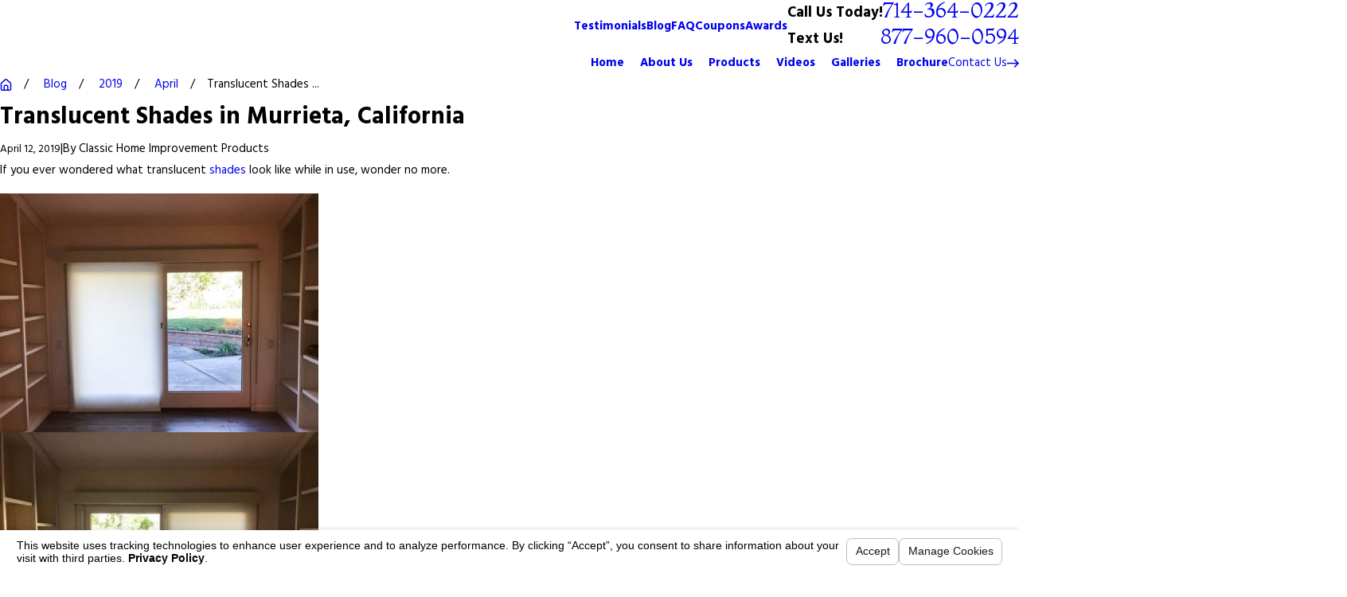

--- FILE ---
content_type: text/html; charset=utf-8
request_url: https://www.chiproducts.com/blog/2019/april/translucent-shades-in-murrieta-california/
body_size: 32015
content:
<!DOCTYPE html>
<html lang="en" data-anim="1" data-prlx="1" data-flr="1" data-i="ujrtl53u3z3" data-is="_jyxnbon319" data-gmap="AIzaSyD8UFhynYEVoVqbIzCgIfme9a6DlGpEWOI" data-sa="s4aDBKfv3Uh1kocF04Bh09uG5kp3XX3tX30K1f55GFnD3gefsmWPnV8QZrLWmp9TS6omU9%2BRtKqln6pwRYm%2BVwCOM5Hi29ClcY1Ys7TWWgU9SZ49kXxryv97Nhs8XwPapnZkApC0tXX8bauPv1Umv5pHbDOKI2eTtg6Aj8yUIEnWI07F">
<head>
	<title>Translucent Shades in Murrieta, California</title>
	<link rel="canonical" href="https://www.chiproducts.com/blog/2019/april/translucent-shades-in-murrieta-california/"/>
	<meta content="text/html; charset=utf-8" http-equiv="Content-Type"/>
	<meta content="initial-scale=1" name="viewport"/>
	<meta http-equiv="X-UA-Compatible" content="IE=edge,chrome=1"/>
	<meta name="description" content="We install Window Treatment like Shades in Murrieta, California and other cities in Riverside County, Orange County, and Los Angeles County."/>
	<meta property="og:type" content="website"/>
	<meta property="og:site_name" content="Classic Improvement Products"/>
	<meta property="og:url" content="https://www.chiproducts.com/blog/2019/april/translucent-shades-in-murrieta-california/"/>
	<meta property="og:title" content="Translucent Shades in Murrieta, California"/>
	<meta property="og:description" content="We install Window Treatment like Shades in Murrieta, California and other cities in Riverside County, Orange County, and Los Angeles County."/>
	<meta property="og:image" content="https://www.chiproducts.com/assets/Social-Share.jpg"/>
	<meta name="twitter:card" content="summary_large_image"/>
	<meta name="twitter:title" content="Translucent Shades in Murrieta, California"/>
	<meta name="twitter:description" content="We install Window Treatment like Shades in Murrieta, California and other cities in Riverside County, Orange County, and Los Angeles County."/>
	<meta name="twitter:image" content="https://www.chiproducts.com/assets/Social-Share.jpg"/>
	<meta property="article:publisher" content="https://www.facebook.com/ClassicImprovementProducts/"/>
	<meta name="google-site-verification" content="r_QAvZ0UhyDMV8JV1hP-lOGrOnwoP2fPNARTkJ56w1U"/>
	<meta name="msvalidate.01" content="4CAD4231C073C278BD040137CB08CFAB"/>
	<meta name="audio-eye-hash" content="fa87693a14732ffae5d6b58cd6783d53"/>
	<style type="text/css">:root{--fnt-cnt-s:1rem;--fnt-cnt-lh:1.8;--fnt-itm-lh:1.8;--fnt-pl-s:1.125rem;--fnt-pl-s-mtp:1;--fnt-t-big-s:4rem;--fnt-t-big-lh:1;--fnt-t-big-s-mtp:0.6;--fnt-t-co-s:2.5rem;--fnt-t-co-lh:1.2;--fnt-t-co-s-mtp:1;--fnt-t-k-s:1rem;--fnt-t-k-lh:1.6;--fnt-t-k-s-mtp:1;--fnt-t-1-s:3rem;--fnt-t-1-lh:1.02;--fnt-t-1-s-mtp:1;--fnt-t-2-s:2rem;--fnt-t-2-lh:1.26;--fnt-t-2-s-mtp:1;--fnt-t-3-s:1.5rem;--fnt-t-3-lh:1.28;--fnt-t-3-s-mtp:1;--fnt-t-4-s:1.5rem;--fnt-t-4-lh:1.34;--fnt-t-4-s-mtp:1;--fnt-t-5-s:1.25rem;--fnt-t-5-lh:1.46;--fnt-t-5-s-mtp:1;--fnt-t-6-s:1.125rem;--fnt-t-6-lh:1.78;--fnt-t-6-s-mtp:1;--fnt-nv-pry-s:1rem;--fnt-nv-sec-s:1rem;--fnt-qte-s:1.25rem;--fnt-qte-lh:1.4;--fnt-qte-s-mtp:1;--fnt-atr-s:1rem;--fnt-atr-lh:1.5;--fnt-atr-s-mtp:1;--fnt-phn-s:1.78rem;--fnt-phn-lh:1;--fnt-phn-s-mtp:1;--fnt-t-itm-s:1.25rem;--fnt-t-itm-lh:1.46;--fnt-t-itm-s-mtp:1;--fnt-t-nt-s:1rem;--fnt-t-nt-lh:1;--fnt-t-nt-s-mtp:1;--tag-s:1rem;--btn-v1-s:1rem;--btn-v1-lh:1.78;--btn-v2-s:1rem;--btn-v2-lh:1.78;--fnt-frm-lh:1.2;}body{font-family:var(--fnt-m);line-height:var(--fnt-cnt-lh);text-wrap:pretty;}li{line-height:var(--fnt-itm-lh);}.cnt-stl{font-size:var(--fnt-cnt-s);}.fnt_pl{font-size:calc(var(--fnt-pl-s) * var(--fnt-pl-s-mtp));}small i{font-weight:300;}[class*="fnt_"]{display:block;font-style:normal;word-break:break-word;}section header em:first-child:not(:last-of-type),.cnt-stl :first-child:is(h1,h2,h3,h4,h5,h6) > em:first-child:not(:last-of-type){display:block;font-style:normal;margin-bottom:1rem;}section header em:last-of-type:not(:first-child),.cnt-stl :first-child:is(h1,h2,h3,h4,h5,h6) > em:last-of-type:not(:first-child){font-style:italic;}section header > strong,section header > a > strong,section header > b,section header > a > b{display:block;}.fnt_t-big{font-family:var(--fnt-t-big-ff);font-size:calc(var(--fnt-t-big-s) * var(--fnt-t-big-s-mtp));letter-spacing:var(--fnt-t-big-ls);line-height:var(--fnt-t-big-lh);font-weight:var(--fnt-t-big-w);text-transform:var(--fnt-t-big-tt);text-wrap:balance;}.fnt_t-co{font-family:var(--fnt-t-co-ff);font-size:calc(var(--fnt-t-co-s) * var(--fnt-t-co-s-mtp));letter-spacing:var(--fnt-t-co-ls);line-height:var(--fnt-t-co-lh);font-weight:var(--fnt-t-co-w);text-transform:var(--fnt-t-co-tt);text-wrap:balance;}.fnt_t-k,section header em:first-of-type:not(:last-of-type),.cnt-stl :first-child:is(h1,h2,h3,h4,h5,h6) > em:first-of-type:not(:last-of-type){font-family:var(--fnt-t-k-ff);font-size:calc(var(--fnt-t-k-s) * var(--fnt-t-k-s-mtp));letter-spacing:var(--fnt-t-k-ls);line-height:var(--fnt-t-k-lh);font-weight:var(--fnt-t-k-w);text-transform:var(--fnt-t-k-tt);}h1,.fnt_t-1,section header > :first-child:not( a,[class*='fnt_t'] ),section .cnt-stl:not(.xpnd) > :first-child:is( h1,h2,h3,h4,h5,h6 ){font-family:var(--fnt-t-1-ff);font-size:calc(var(--fnt-t-1-s) * var(--fnt-t-1-s-mtp));letter-spacing:var(--fnt-t-1-ls);line-height:var(--fnt-t-1-lh);font-weight:var(--fnt-t-1-w);text-transform:var(--fnt-t-1-tt);word-break:break-word;text-wrap:balance;}h2,.fnt_t-2,section header > *:nth-child(2):not(p),section .cnt-stl > :nth-child(2):is( h1,h2,h3,h4,h5,h6 ),aside header > *:first-child:not(a){font-family:var(--fnt-t-2-ff);font-size:calc(var(--fnt-t-2-s) * var(--fnt-t-2-s-mtp));letter-spacing:var(--fnt-t-2-ls);line-height:var(--fnt-t-2-lh);font-weight:var(--fnt-t-2-w);text-transform:var(--fnt-t-2-tt);}h3,.fnt_t-3{font-family:var(--fnt-t-3-ff);font-size:calc(var(--fnt-t-3-s) * var(--fnt-t-3-s-mtp));letter-spacing:var(--fnt-t-3-ls);line-height:var(--fnt-t-3-lh);font-weight:var(--fnt-t-3-w);text-transform:var(--fnt-t-3-tt);}.fnt_t-4,.cnt-stl h4{font-family:var(--fnt-t-4-ff);font-size:calc(var(--fnt-t-4-s) * var(--fnt-t-4-s-mtp));letter-spacing:var(--fnt-t-4-ls);line-height:var(--fnt-t-4-lh);font-weight:var(--fnt-t-4-w);text-transform:var(--fnt-t-4-tt);}.fnt_t-5,.cnt-stl h5{font-family:var(--fnt-t-5-ff);font-size:calc(var(--fnt-t-5-s) * var(--fnt-t-5-s-mtp));letter-spacing:var(--fnt-t-5-ls);line-height:var(--fnt-t-5-lh);font-weight:var(--fnt-t-5-w);text-transform:var(--fnt-t-5-tt);}.fnt_t-6,.cnt-stl h6{font-family:var(--fnt-t-6-ff);font-size:calc(var(--fnt-t-6-s) * var(--fnt-t-6-s-mtp));letter-spacing:var(--fnt-t-6-ls);line-height:var(--fnt-t-6-lh);font-weight:var(--fnt-t-6-w);text-transform:var(--fnt-t-6-tt);}.fnt_nv-pry{font-family:var(--fnt-nv-pry-ff);font-size:var(--fnt-nv-pry-s);letter-spacing:var(--fnt-nv-pry-ls);font-weight:var(--fnt-nv-pry-w);text-transform:var(--fnt-nv-pry-tt);font-style:var(--fnt-nv-pry-fs);}.fnt_nv-sec{font-family:var(--fnt-nv-sec-ff);font-size:var(--fnt-nv-sec-s);letter-spacing:var(--fnt-nv-sec-ls);font-weight:var(--fnt-nv-sec-w);text-transform:var(--fnt-nv-sec-tt);font-style:var(--fnt-nv-sec-fs);}.fnt_qte{font-family:var(--fnt-qte-ff);font-size:calc(var(--fnt-qte-s) * var(--fnt-qte-s-mtp));letter-spacing:var(--fnt-qte-ls);line-height:var(--fnt-qte-lh);font-weight:var(--fnt-qte-w);text-transform:var(--fnt-qte-tt);font-style:var(--fnt-qte-fs);}.fnt_atr{font-family:var(--fnt-atr-ff);font-size:calc(var(--fnt-atr-s) * var(--fnt-atr-s-mtp));letter-spacing:var(--fnt-atr-ls);line-height:var(--fnt-atr-lh);font-weight:var(--fnt-atr-w);text-transform:var(--fnt-atr-tt);font-style:var(--fnt-atr-fs);}.fnt_phn{font-family:var(--fnt-phn-ff);font-size:calc(var(--fnt-phn-s) * var(--fnt-phn-s-mtp));letter-spacing:var(--fnt-phn-ls);line-height:var(--fnt-phn-lh);font-weight:var(--fnt-phn-w);}.fnt_t-itm{font-family:var(--fnt-t-itm-ff);font-size:calc(var(--fnt-t-itm-s) * var(--fnt-t-itm-s-mtp));letter-spacing:var(--fnt-t-itm-ls);line-height:var(--fnt-t-itm-lh);font-weight:var(--fnt-t-itm-w);text-transform:var(--fnt-t-itm-tt);}.fnt_t-nt{font-family:var(--fnt-t-nt-ff);font-size:calc(var(--fnt-t-nt-s) * var(--fnt-t-nt-s-mtp));letter-spacing:var(--fnt-t-nt-ls);line-height:var(--fnt-t-nt-lh);font-weight:var(--fnt-t-nt-w);text-transform:var(--fnt-t-nt-tt);}.tag{font-family:var(--tag-ff);font-size:var(--tag-s);letter-spacing:var(--tag-ls);font-weight:var(--tag-w);text-transform:var(--tag-tt);line-height:1;}.btn{font-family:var(--btn-v1-ff);font-size:var(--btn-v1-s);letter-spacing:var(--btn-v1-ls);line-height:var(--btn-v1-lh);font-weight:var(--btn-v1-w);text-transform:var(--btn-v1-tt);}.btn.v2{font-family:var(--btn-v2-ff);font-size:var(--btn-v2-s);letter-spacing:var(--btn-v2-ls);line-height:var(--btn-v2-lh);font-weight:var(--btn-v2-w);text-transform:var(--btn-v2-tt);}fieldset li label:not([class*="fnt_"]){font-family:var(--fnt-frm-ff);letter-spacing:var(--fnt-frm-ls);line-height:var(--fnt-frm-lh);font-weight:var(--fnt-frm-w);text-transform:var(--fnt-frm-tt);}@media screen and (min-width: 700px){:root{--fnt-t-big-s-mtp:1;--fnt-t-co-s-mtp:1;--fnt-t-1-s-mtp:1;--fnt-t-2-s-mtp:1;--fnt-t-3-s-mtp:1;--fnt-t-4-s-mtp:1;--fnt-t-5-s-mtp:1;--fnt-t-6-s-mtp:1;--fnt-phn-s-mtp:1;--fnt-pl-s-mtp:1.19;}}@media screen and (min-width: 1280px){:root{--fnt-t-big-s-mtp:1;--fnt-t-co-s-mtp:1.24;--fnt-t-k-s-mtp:1;--fnt-t-1-s-mtp:1.2;--fnt-t-2-s-mtp:1.25;--fnt-t-3-s-mtp:1.2;--fnt-t-4-s-mtp:1.2;--fnt-t-5-s-mtp:1.3;--fnt-t-6-s-mtp:1.1;--fnt-qte-s-mtp:1.78;--fnt-atr-s-mtp:1.22;--fnt-phn-s-mtp:1;--fnt-t-itm-s-mtp:0.98;--fnt-t-nt-s-mtp:0.89;}}@media screen and (min-width: 1500px){:root{--fnt-t-big-s-mtp:1.05;--fnt-t-1-s-mtp:1.4;--fnt-t-2-s-mtp:1.33;--fnt-t-3-s-mtp:1.26;--fnt-t-4-s-mtp:0.89;--fnt-t-5-s-mtp:0.98;--fnt-t-6-s-mtp:0.89;}}@media screen and (min-width: 1920px){:root{--fnt-t-big-s-mtp:1.6;--fnt-t-co-s-mtp:1.24;--fnt-t-1-s-mtp:1.52;--fnt-t-2-s-mtp:1.06;}}</style>
	<style type="text/css"></style>
	<style type="text/css">:root{--fnt-t:'Montaga', serif;--fnt-m:'Hind', sans-serif;--fnt-t-big-ff:var(--fnt-t);--fnt-t-big-ls:0em;--fnt-t-big-w:400;--fnt-t-big-tt:none;--fnt-t-co-ff:var(--fnt-t);--fnt-t-co-ls:0em;--fnt-t-co-w:400;--fnt-t-co-tt:none;--fnt-t-k-ff:var(--fnt-m);--fnt-t-k-ls:0.1em;--fnt-t-k-w:700;--fnt-t-k-tt:uppercase;--fnt-t-1-ff:var(--fnt-t);--fnt-t-1-ls:0em;--fnt-t-1-w:400;--fnt-t-1-tt:none;--fnt-t-2-ff:var(--fnt-m);--fnt-t-2-ls:0em;--fnt-t-2-w:400;--fnt-t-2-tt:none;--fnt-t-3-ff:var(--fnt-m);--fnt-t-3-ls:0em;--fnt-t-3-w:400;--fnt-t-3-tt:none;--fnt-t-4-ff:var(--fnt-m);--fnt-t-4-ls:0em;--fnt-t-4-w:700;--fnt-t-4-tt:none;--fnt-t-5-ff:var(--fnt-m);--fnt-t-5-ls:0em;--fnt-t-5-w:400;--fnt-t-5-tt:none;--fnt-t-6-ff:var(--fnt-m);--fnt-t-6-ls:0em;--fnt-t-6-w:700;--fnt-t-6-tt:none;--fnt-nv-pry-ff:var(--fnt-m);--fnt-nv-pry-ls:0em;--fnt-nv-pry-w:700;--fnt-nv-pry-tt:none;--fnt-nv-pry-fs:normal;--fnt-nv-sec-ff:var(--fnt-m);--fnt-nv-sec-ls:0em;--fnt-nv-sec-w:700;--fnt-nv-sec-tt:none;--fnt-nv-sec-fs:normal;--fnt-qte-ff:var(--fnt-t);--fnt-qte-ls:0em;--fnt-qte-w:400;--fnt-qte-tt:none;--fnt-qte-fs:none;--fnt-atr-ff:var(--fnt-m);--fnt-atr-ls:0em;--fnt-atr-w:700;--fnt-atr-tt:none;--fnt-atr-fs:none;--fnt-phn-ff:var(--fnt-t);--fnt-phn-ls:0em;--fnt-phn-w:400;--fnt-t-itm-ff:var(--fnt-m);--fnt-t-itm-ls:0em;--fnt-t-itm-w:600;--fnt-t-itm-tt:none;--fnt-t-nt-ff:var(--fnt-m);--fnt-t-nt-ls:0em;--fnt-t-nt-w:400;--fnt-t-nt-tt:none;--tag-ff:var(--fnt-m);--tag-ls:0em;--tag-w:700;--tag-tt:none;--btn-v1-ff:var(--fnt-m);--btn-v1-ls:0em;--btn-v1-w:400;--btn-v1-tt:none;--btn-v2-ff:var(--fnt-m);--btn-v2-ls:0em;--btn-v2-w:400;--btn-v2-tt:none;--fnt-frm-ff:var(--fnt-m);--fnt-frm-ls:0em;--fnt-frm-w:400;--fnt-frm-tt:none;--full:100%;--half:50%;--third:33.333%;--fourth:25%;--fifth:20%;--sixth:16.666%;--seventh:14.285%;--two-3rds:66.666%;--three-4ths:75%;--three-8ths:37.5%;--five-8ths:62.5%;--four-5ths:80%;--min-fnt-s:0.938rem;--max-fnt-s:1rem;--clp-rng-1:0.7520rem;--clp-rng-2:0.7936vw;--clp-rng:calc(var(--clp-rng-1) + var(--clp-rng-2) );--mn_wth:clamp(var(--mn_min), var(--mn-f), var(--mn_max));--mn_ch-w:67ch;--shf-off-a:calc(((100vw - clamp(var(--mn_min), var(--mn-f), var(--mn_max)) ) / 2));--opacity:var(--img-fg-o);--filter:saturate(var(--img-fg-sat)) sepia(var(--img-fg-sep)) brightness(var(--img-fg-brt)) contrast(var(--img-fg-con)) blur(var(--img-fg-blr));--flr-bx-w:75;--flr-bx-w-mbl:75;--flr-bx-h:15;--flr-bx-h-mbl:( var(--flr-bx-h) * ( var(--flr-bx-w-mbl) / var(--flr-bx-w) ) );--flr-mrg-tp:0rem;--flr-mrg-bt:1.5rem;--flr-bx-w-clc:calc((var(--flr-bx-w-mbl) * 1px) + (var(--flr-bx-w) - var(--flr-bx-w-mbl)) * ((100vw - 320px) / (1920 - 320)));--flr-bx-h-clc:calc((var(--flr-bx-h-mbl) * 1px) + (var(--flr-bx-h) - var(--flr-bx-h-mbl)) * ((100vw - 320px) / (1920 - 320)));--hvr-trns:transform var(--g-trn-sp) var(--g-trn-tf) 0s, opacity var(--g-trn-sp) var(--g-trn-tf) 0s, filter var(--g-trn-sp) var(--g-trn-tf) 0s;--hvr-y-amt:2rem;--sp-t-mpt-10:.2;--sp-t-mpt-20:.4;--sp-t-mpt-30:.6;--sp-t-mpt-40:.8;--sp-t-mpt-60:1.2;--sp-t-mpt-70:1.4;--sp-t-mpt-80:1.6;--sp-t-mpt-90:1.8;--ftr-lg-mx-wd:288;--ftr-lg-mx-wd-mbl:170;--ftr-lg-mx-wd-clc:calc((var(--ftr-lg-mx-wd-mbl) * 1px) + (var(--ftr-lg-mx-wd) - var(--ftr-lg-mx-wd-mbl)) * ((100vw - 320px) / (1920 - 320)));--ui-scroll-brd-rds:12px;--ui-scroll-w:0.278rem;--rvw-mx-h:10rem;--hdr-mnu-btn-s:2.2rem;--hdr-phn-icn-s:1.3rem;--hdr-lg-mx-wd:398;--hdr-lg-mx-wd-mbl:170;--hdr-lg-mx-wd-clc:calc((var(--hdr-lg-mx-wd-mbl) * 1px) + (var(--hdr-lg-mx-wd) - var(--hdr-lg-mx-wd-mbl)) * ((100vw - 320px) / (1920 - 320)));--hdr-lg-mx-ht:200;--hdr-lg-mx-ht-mbl:120;--hdr-lg-mx-ht-clc:calc((var(--hdr-lg-mx-ht-mbl) * 1px) + (var(--hdr-lg-mx-ht) - var(--hdr-lg-mx-ht-mbl)) * ((100vw - 320px) / (1920 - 320)));--hdr-lg-sp:100;--hdr-lg-sp-lpt:50;--hdr-lg-sp-clc:calc((var(--hdr-lg-sp-lpt) * 1px) + (var(--hdr-lg-sp) - var(--hdr-lg-sp-lpt)) * ((100vw - 1280px) / (1920 - 1280)));--hdr-nv-sp:50;--hdr-nv-sp-lpt:20;--hdr-nv-sp-clc:calc((var(--hdr-nv-sp-lpt) * 1px) + (var(--hdr-nv-sp) - var(--hdr-nv-sp-lpt)) * ((100vw - 1280px) / (1920 - 1280)));--hdr-bnr-icn-sz:1.2em;--rvw-str-gp:3px;--rvw-str-clr:#FFD80A;--rvw-str-s:1.5rem;--rvw-str-o:0.5;--ui-scroll-brd-rds:12px;--ui-scroll-w:0.278rem;--alt-inr-ptrn-bg:url("/assets/patterns/light/1.png");--dk-inr-ptrn-bg:url("/assets/patterns/light/4.png");--dk-ptrn-bg:url("/assets/patterns/light/2.png");--lt-inr-ptrn-bg:url("/assets/patterns/light/3.png");--lt-ptrn-bg:url("/assets/patterns/light/3.png");--dk-ptrn-o:0.1;--dk-ptrn-blnd:darken;--rvw-mx-h:20rem;--blg-sys-img-h:1.34;--hdr-lg-mx-wd:470;--hdr-lg-mx-ht:290;--fnt-t-big-tt:capitalize;--fnt-t-big-ls:0.01em;--fnt-t-big-w:500;--fnt-t-1-tt:capitalize;--fnt-t-1-ls:-0.03em;--fnt-t-1-w:400;--fnt-t-4-tt:capitalize;--fnt-t-5-tt:capitalize;--fnt-t-co-s:2.1rem;--fnt-t-co-w:400;--fnt-t-2-s:1.75rem;--fnt-t-2-ls:0em;--fnt-t-itm-w:500;--hdr-lg-sp:180;}.phn-itm{align-items:center;justify-content:space-between;}html{font-size:clamp(var(--min-fnt-s), var(--clp-rng), var(--max-fnt-s));-webkit-tap-highlight-color:transparent;-webkit-font-smoothing:antialiased;text-size-adjust:100%;scroll-behavior:smooth;}*,::before,::after{box-sizing:border-box;}body{font-size:100%;margin:0px;overflow-x:clip;}ol,ul{list-style:none;padding:0px;margin:0px;}a[href^="tel"]{cursor:default;}img{max-width:100%;}figure,blockquote{margin:0px;}video{display:block;width:100%;}.rlt{position:relative;}.blk{display:block;}.hdn{overflow:hidden;}[class*="gp_sp"]{gap:var(--grd-sp-dyn);}svg{height:1em;width:1em;fill:currentcolor;}svg use{opacity:0;}svg use:empty{display:none;}svg *{pointer-events:none;}[class*="prlx"],[class*="anm_"]{will-change:transform, opacity;}img,video,source{transition:filter var(--g-trn-sp) var(--g-trn-tf) .3s, opacity var(--g-trn-sp) var(--g-trn-tf) .3s;}section{position:relative;}[class*="mn_"]{width:100%;max-width:var(--mn_wth);margin-inline:auto;position:relative;}[class*="sw-"],[class*="flx-at-"][class*="sw-"]{display:none;}[class*="hd-"]{display:block;}.full{width:var(--full);}.two-thirds{width:var(--two-3rds);}a{text-decoration:none;transition:color var(--g-trn-sp) var(--g-trn-tf) 0s;}button{border:none;text-align:inherit;font-family:inherit;font-size:inherit;line-height:inherit;outline:none;cursor:pointer;margin:0px;padding:0px;background-color:transparent;color:inherit;}.dk-lg,.lt-lg,.lt-bg .bg-bx:not(.lk-bg) .dk-lg,.dk-bg .bg-bx:not(.lk-bg) .lt-lg{display:none;}.lt-bg .dk-lg,.dk-bg .lt-lg,.lt-bg :is(.ulk-bg,.alt-bg) .lt-lg,.dk-bg :is(.ulk-bg,.alt-bg) .dk-lg{display:block;}img{display:block;}picture{display:block;}picture source{width:0px;}picture img{width:100%;}picture img:where([src*=".jpg"],[src*=".webp"]),picture img.static-map{object-fit:cover;}.bg{position:absolute;left:0px;top:0px;width:100%;height:100%;overflow:hidden;}.bg img{position:relative;left:50%;top:50%;width:calc(100% + 2px);height:calc(100% + 2px);transform:translate(-50%, -50%);}:is(section,aside):not(.bg-image) > .bg{display:none;}.bg-bx{position:relative;z-index:1;}.so-lk svg{font-size:var(--so-i-s);}[class*="ta_"]{text-align:center;}:where(img,svg)[class*="ta_"]{margin-left:auto;margin-right:auto;}[class*="bdr_"]{border-color:hsl(from var(--text-color) h s l / var(--bdr-clr-o));border-style:var(--bdr-stl);border-width:0px;}.bdr_tp{border-top-width:var(--bdr-w);}.bdr_bt{border-bottom-width:var(--bdr-w);}.bx-sdw{box-shadow:var(--bx-sdw-x) var(--bx-sdw-y) var(--bx-sdw-blr) hsl(from var(--black) h s l / var(--bx-sdw-o));}picture img{opacity:var(--opacity);filter:var(--filter);}.bg-image,.ovrly{--opacity:var(--img-bg-o);--filter:saturate(var(--img-bg-sat)) sepia(var(--img-bg-sep)) brightness(var(--img-bg-brt)) contrast(var(--img-bg-con)) blur(var(--img-bg-blr));}.mstg-tls{--opacity:var(--mstg-img-fg-o);--filter:saturate(var(--mstg-img-fg-sat)) sepia(var(--mstg-img-fg-sep)) brightness(var(--mstg-img-fg-brt)) contrast(var(--mstg-img-fg-con)) blur(var(--mstg-img-fg-blr));}.mstg-tls.bg-image,.mstg-tls .ovrly{--opacity:var(--mstg-img-bg-o);--filter:saturate(var(--mstg-img-bg-sat)) sepia(var(--mstg-img-bg-sep)) brightness(var(--mstg-img-bg-brt)) contrast(var(--mstg-img-bg-con)) blur(var(--mstg-img-bg-blr));}input,textarea,select{border:0px;width:100%;outline:none;color:inherit;font-size:inherit;font-weight:normal;font-family:inherit;text-transform:none;background-color:transparent;line-height:var(--fnt-frm-lh);}[class*="flx"]{align-items:stretch;align-content:space-around;display:flex;}[class*="flx"][class*="flx-at-"]:not([class*="sw-"]){display:block;}[class*="flx"]:is(.f_gp) > :has(.cnt-stl),[class*="flx"] .ato{flex:1 1 auto;}[class*="flx"] .fit{flex:0 0 auto;}[class*="flx"] .str{align-self:stretch;}.f_c{justify-content:center;}.f_r{justify-content:flex-end;}.f_sb{justify-content:space-between;}.f_m{align-items:center;}.f_wrp{flex-wrap:wrap;}[class*="pd_v"]{--pd-v:clamp(var(--sp-vp-min), var(--sp-vp), var(--sp-vp-max));padding-block:var(--pd-v);}[class*="pd_h"]{--pd-h:clamp(var(--sp-hp-min), var(--sp-hp), var(--sp-hp-max));padding-inline:var(--pd-h);}.mrg_tp{margin-top:var(--sp-vm-clc);}.mrg_tp-30{margin-top:calc(var(--sp-vm-clc) * var(--sp-t-mpt-30));}.mrg_bt-10{margin-bottom:calc(var(--sp-vm-clc) * var(--sp-t-mpt-10));}.mrg_bt-20{margin-bottom:calc(var(--sp-vm-clc) * var(--sp-t-mpt-20));}.pd_tp{padding-top:var(--sp-qk);}.pd_tp-20{padding-top:calc(var(--sp-qk) * var(--sp-t-mpt-20));}.pd_tp-30{padding-top:calc(var(--sp-qk) * var(--sp-t-mpt-30));}.pd_tp-40{padding-top:calc(var(--sp-qk) * var(--sp-t-mpt-40));}.pd_bt{padding-bottom:var(--sp-qk);}.pd_bt-20{padding-bottom:calc(var(--sp-qk) * var(--sp-t-mpt-20));}.pd_bt-30{padding-bottom:calc(var(--sp-qk) * var(--sp-t-mpt-30));}.pd_bt-40{padding-bottom:calc(var(--sp-qk) * var(--sp-t-mpt-40));}.mrg_lt{margin-left:var(--sp-qk);}.mrg_lt-90{margin-left:calc(var(--sp-qk) * var(--sp-t-mpt-90));}.mrg_rt{margin-right:var(--sp-qk);}.mrg_rt-10{margin-right:calc(var(--sp-qk) * var(--sp-t-mpt-10));}.ui-scroll{overflow:auto;}.el-tab-box .el-tab{cursor:pointer;}.el-tab .tb-arw,.el-tab.tb-arw{transition:transform var(--g-trn-sp) var(--g-trn-tf) 0s, color var(--g-trn-sp) var(--g-trn-tf) 0s;transform-origin:50% 50%;}html:not(.cms-content) .el-tab-box .el-tab-panel:not(.active),html:not(.cms-content) .el-tab-box .el-panel:not(.active){display:none;visibility:hidden;}.el-panel.sld{transition:height 0.5s, margin 0.5s, padding 0.5s !important;}input,textarea,select{border:0px;width:100%;height:100%;outline:none;color:inherit;font-size:inherit;font-weight:normal;font-family:inherit;text-transform:none;background-color:transparent;line-height:var(--fnt-frm-lh);}#HeaderZone{z-index:10;position:relative;}.hdr .tp-lg{max-width:var(--hdr-lg-mx-wd-clc);}.hdr .tp-lg img{max-height:var(--hdr-lg-mx-ht-clc);}.hdr .nv .el-tab,.hdr .nv .el-sec-tab{outline:none;font-size:var(--hdr-tb-arw-s);margin-left:var(--hdr-tb-arw-s);}.hdr .mnu-btn{position:relative;cursor:pointer;font-size:var(--hdr-mnu-btn-s);}.hdr .btn-tp{top:0px;right:0px;z-index:4;position:fixed;padding:1.222rem;visibility:hidden;transform:translateX(100%);transition-property:;transition-duration:;transition-timing-function:;transition-delay:;transition-behavior:allow-discrete;}.hdr .srch{font-size:1.5rem;}main{--vls-icn-s:3rem;}.mstg-tls{--mstg-tls-pd-v-tp:175;--mstg-tls-pd-v-tp-mbl:75;--mstg-tls-pd-v-bt:294;--mstg-tls-pd-v-bt-mbl:75;--mstg-tls-mrg-tp-sp-1:32;--mstg-tls-mrg-tp-sp-1-mbl:15;--mstg-tls-mrg-tp-sp-2:10;--mstg-tls-mrg-tp-sp-2-mbl:5;--mstg-tls-mrg-tp-sp-3:30;--mstg-tls-mrg-tp-sp-3-mbl:10;--mstg-tls-mrg-tp-sp-4:35;--mstg-tls-mrg-tp-sp-4-mbl:30;--mstg-tls-pd-v-tp-clc:calc((var(--mstg-tls-pd-v-tp-mbl) * 1px) + (var(--mstg-tls-pd-v-tp) - var(--mstg-tls-pd-v-tp-mbl)) * ((100vw - 320px) / (1920 - 320)));--mstg-tls-pd-v-bt-clc:calc((var(--mstg-tls-pd-v-bt-mbl) * 1px) + (var(--mstg-tls-pd-v-bt) - var(--mstg-tls-pd-v-bt-mbl)) * ((100vw - 320px) / (1920 - 320)));--mstg-tls-mrg-tp-sp-1-clc:calc((var(--mstg-tls-mrg-tp-sp-1-mbl) * 1px) + (var(--mstg-tls-mrg-tp-sp-1) - var(--mstg-tls-mrg-tp-sp-1-mbl)) * ((100vw - 318px) / (1920 - 320)));--mstg-tls-mrg-tp-sp-2-clc:calc((var(--mstg-tls-mrg-tp-sp-2-mbl) * 1px) + (var(--mstg-tls-mrg-tp-sp-2) - var(--mstg-tls-mrg-tp-sp-2-mbl)) * ((100vw - 320px) / (1920 - 320)));--mstg-tls-mrg-tp-sp-3-clc:calc((var(--mstg-tls-mrg-tp-sp-3-mbl) * 1px) + (var(--mstg-tls-mrg-tp-sp-3) - var(--mstg-tls-mrg-tp-sp-3-mbl)) * ((100vw - 320px) / (1920 - 320)));--mstg-tls-mrg-tp-sp-4-clc:calc((var(--mstg-tls-mrg-tp-sp-4-mbl) * 1px) + (var(--mstg-tls-mrg-tp-sp-4) - var(--mstg-tls-mrg-tp-sp-4-mbl)) * ((100vw - 320px) / (1920 - 320)));--mstg-tls-mrg-tp-sp-5-clc:calc((var(--mstg-tls-mrg-tp-sp-5-mbl) * 1px) + (var(--mstg-tls-mrg-tp-sp-5) - var(--mstg-tls-mrg-tp-sp-5-mbl)) * ((100vw - 320px) / (1920 - 320)));}.mstg-tls .inf{padding-top:var(--mstg-tls-pd-v-tp-clc);padding-bottom:var(--mstg-tls-pd-v-bt-clc);}.mstg-tls .inf em + em,.mstg-tls .inf strong + em{margin-top:var(--mstg-tls-mrg-tp-sp-2-clc);}.mstg-tls .inf .btn-con{margin-top:var(--mstg-tls-mrg-tp-sp-4-clc);}.mstg.s1{--mstg-tls-pd-v-tp:175;--mstg-tls-pd-v-tp-mbl:75;--mstg-tls-pd-v-bt:294;--mstg-tls-pd-v-bt-mbl:75;}main{--cta-icn-s:1.8rem;}main{--srv-tls-img-o:0.2;--srv-tls-icn-s:2.7rem;}[data-role="arrows"]{gap:var(--sp-qk);}[data-role="arrows"] svg{font-size:var(--sl-sa-s);transition:color var(--g-trn-sp) var(--g-trn-tf) 0s;}[class*="asp_"]{width:100%;}[class*="asp_"].asp_16-9 :where(img,video,.imap,iframe){aspect-ratio:16 / 9;}.ui-scroll{overflow:auto;}[popover].pop{width:100%;border:none;padding:0px;opacity:0;transform:scale(0.8);background-color:transparent;transition-property:opacity, transform, overlay, display;transition-duration:var(--g-trn-sp);transition-behavior:allow-discrete;position:fixed;}[popover].pop [popovertargetaction="hide"]{margin-left:auto;color:var(--link-alt);}[popover].pop [popovertargetaction="hide"] svg{margin:4px;font-size:1.5rem;transition:var(--g-trn-sp) var(--g-trn-tf) 0s;}:root:is(html){--img-bg-o:1;}main{--vls-icn-s:4.4rem;--srv-tls-img-o:0.1;--cta-icn-s:3rem;}@media(prefers-reduced-motion: reduce){body *,body ::before,body ::after{transition:none !important;}}@media screen and (min-width: 700px){:root{--fnt-s-mtp:.9375;--min-fnt-s:calc(1rem * var(--fnt-s-mtp));--max-fnt-s:calc(1.063rem * var(--fnt-s-mtp));--clp-rng-1:calc(0.5590rem * var(--fnt-s-mtp));--clp-rng-2:calc(1.0080vw * var(--fnt-s-mtp));}[class*="flx"][class*="-at-700"]:not([class*="sw-"]){display:flex;}[class*="flx"][class*="-at-700"]:not([class*="sw-"]) > *{margin-block:0px !important;}}@media screen and (min-width: 1280px){:root{--min-fnt-s:calc(0.938rem * var(--fnt-s-mtp));--max-fnt-s:calc(1.063rem * var(--fnt-s-mtp));--clp-rng-1:calc(0.2107rem * var(--fnt-s-mtp));--clp-rng-2:calc(0.9091vw * var(--fnt-s-mtp));--mn_wth:var(--mn_max);}.mn_wd{max-width:clamp(var(--mn_min), var(--mn-w), var(--mn_max));}.mn_tn{max-width:clamp(var(--mn_min-t), var(--mn-t), var(--mn_max));}.sw-1280[class*="flx-at-1280"]{display:flex;}.sw-1280:not([class*="flx-at-1280"]){display:block;}.hd-1280{display:none;}.ta_l-1280{text-align:left;}:where(img,svg).ta_l-1280{margin-right:auto;margin-left:0px;}[class*="flx"][class*="-at-1280"]:not([class*="sw-"]){display:flex;}[class*="flx"][class*="-at-1280"]:not([class*="sw-"]) > *{margin-block:0px !important;}.hdr .tp-lg,.hdr .tp-lg img{min-width:260px;}.hdr .tp-lg{margin-right:var(--hdr-lg-sp-clc);}.hdr .nv > ul:not(.mnu-nv) > li + li{margin-left:var(--hdr-nv-sp-clc);}.hdr .fly-nv{max-width:25rem;min-width:18rem;width:max-content;max-height:calc(-12rem + 100dvh);position:absolute;left:0px;top:100%;opacity:0;overflow-y:auto;visibility:hidden;display:block;transition-property:;transition-duration:;transition-timing-function:;transition-delay:;transition-behavior:allow-discrete;}.hdr .fly-nv ul li a:not(:only-child){max-width:calc(100% - (var(--hdr-tb-arw-s) * 2 ));}}@media screen and (min-width: 1500px){:root{--min-fnt-s:calc(1rem * var(--fnt-s-mtp));--max-fnt-s:calc(1.063rem * var(--fnt-s-mtp));--clp-rng-1:calc(0.0550rem * var(--fnt-s-mtp));--clp-rng-2:calc(1.0080vw * var(--fnt-s-mtp));}}@media screen and (min-width: 1920px){:root{--fnt-s-mtp:.89;--min-fnt-s:calc(1.125rem * var(--fnt-s-mtp));--max-fnt-s:calc(1.375rem * var(--fnt-s-mtp));--clp-rng-1:calc(-0.3295rem * var(--fnt-s-mtp));--clp-rng-2:calc(1.2121vw * var(--fnt-s-mtp));}body{margin:0px auto;}}@media screen and (max-width: 1279px){[class*="flx"].ta_l-1280,.ta_l-1280 [class*="flx"],[class*="flx"].ta_r-1280,.ta_r-1280 [class*="flx"]{justify-content:center;}[class*="flx"][class*="-at-1280"] > :not(svg,.full-mbl,.btn){margin-inline:0px;width:100% !important;max-width:100% !important;}.hdr .mbl-mnu{width:83%;height:100dvh;left:0px;right:auto;overflow:auto;padding-top:0.811rem;padding-bottom:4rem;translate:-100%;border:none;position:fixed;transition:translate var(--g-trn-sp) var(--g-trn-tf), display var(--g-trn-sp) var(--g-trn-tf) allow-discrete, overlay var(--g-trn-sp) var(--g-trn-tf) allow-discrete;}.hdr .mbl-mnu .mbl-mnu{width:75%;}.hdr .mbl-mnu .mbl-nv{flex:1 1 auto;}.hdr .phn-icn{font-size:var(--hdr-phn-icn-s);border-radius:50%;padding:0.922rem;}.hdr .lg-bx{width:100%;}.hdr.lt-bg .nv{background-color:var(--inner-bg);}}@media screen and (max-width: 699px){[class*="flx"].ta_l-700,.ta_l-700 [class*="flx"],[class*="flx"].ta_r-700,.ta_r-700 [class*="flx"]{justify-content:center;}[class*="flx"][class*="-at-700"][class*="gp_sp"] > * + *{margin-top:var(--grd-sp-dyn);}[class*="flx"][class*="-at-700"] > :not(svg,.full-mbl,.btn){margin-inline:0px;width:100% !important;max-width:100% !important;}}@media(prefers-reduced-motion: no-preference) and (width >= 1280px){[class*="anm_fd"]{animation-duration:;animation-timing-function:;animation-delay:;animation-iteration-count:;animation-direction:;animation-fill-mode:;animation-play-state:;animation-name:;animation-timeline:view();animation-range:var(--anm-range);}[class*="anm_fd"].anm_fd-out{--anmFade-nm:anmFadeOut;--anm-range:exit;}[class*="anm_sc"]{animation-duration:;animation-timing-function:;animation-delay:;animation-iteration-count:;animation-direction:;animation-fill-mode:;animation-play-state:;animation-name:;animation-timeline:view();animation-range:var(--anm-range);}[class*="anm_sc"].anm_sc-out{--anmScale-nm:anmScaleOut;--anm-range:exit;}}</style>
	<style type="text/css">html{font-size:clamp(var(--min-fnt-s), var(--clp-rng), var(--max-fnt-s));-webkit-tap-highlight-color:transparent;-webkit-font-smoothing:antialiased;text-size-adjust:100%;scroll-behavior:smooth;}.phn-itm{align-items:center;justify-content:space-between;}.hd,.ninja,html[data-flr="0"] [class*="flr_"],.no-flr [class*="flr_"]{display:none !important;}.psu-bfr,.psu-aft{z-index:1;position:relative;}.psu-bfr::before,.psu-aft::after{content:"";position:absolute;width:100%;height:100%;top:0px;left:0px;z-index:-1;pointer-events:none;}[aria-hidden="true"]{visibility:hidden;}[class*="gp_sp"]{gap:var(--grd-sp-dyn);}[class*="gp_sp"][class*="-sml"]{--grd-sp-dyn:var(--grd-sp-sml);}[class*="gp_sp"] > .half{width:calc(var(--half) - (var(--grd-sp-dyn) * 0.5 ));}[class*="gp_sp"] > .fourth{width:calc(var(--fourth) - (var(--grd-sp-dyn) * 0.75 ));}.half{width:var(--half);}.fourth{width:var(--fourth);}.fifth{width:var(--fifth);}.five-8ths{width:var(--five-8ths);}.max-cnt{width:max-content;max-width:100%;}[class*="bdr-rds"]{border-radius:calc(var(--bdr-rds) * var(--bdr-tl-rds)) calc(var(--bdr-rds) * var(--bdr-tr-rds)) calc(var(--bdr-rds) * var(--bdr-br-rds)) calc(var(--bdr-rds) * var(--bdr-bl-rds));}.bnr-tls{--opacity:var(--bnr-img-fg-o);--filter:saturate(var(--bnr-img-fg-sat)) sepia(var(--bnr-img-fg-sep)) brightness(var(--bnr-img-fg-brt)) contrast(var(--bnr-img-fg-con)) blur(var(--bnr-img-fg-blr));}.bnr-tls.bg-image,.bnr-tls .ovrly{--opacity:var(--bnr-img-bg-o);--filter:saturate(var(--bnr-img-bg-sat)) sepia(var(--bnr-img-bg-sep)) brightness(var(--bnr-img-bg-brt)) contrast(var(--bnr-img-bg-con)) blur(var(--bnr-img-bg-blr));}.cnt-stl{--bullet-size:.5rem;--spl-lst-gp:.5rem;}fieldset{min-inline-size:auto;border:none;padding:0px;margin:0px;}fieldset ul{flex-wrap:wrap;}label{display:block;text-align:left;transition:color var(--g-trn-sp) var(--g-trn-tf) 0s;}select,input[type="search"]{appearance:none;}textarea{resize:none;overflow:auto;min-height:4.5rem;}:invalid{box-shadow:none;}.inp-mrk,.input-text{position:relative;}.input-text{text-align:left;font-size:1rem;background-clip:padding-box !important;}.input-text :is(input,select,textarea){border-width:var(--frm-bdr-w);border-style:var(--frm-bdr-stl);border-radius:var(--frm-bdr-rds);transition:border-color var(--g-trn-sp) var(--g-trn-tf) 0s;padding:1em;}.input-text:has(> svg) :is(input,select,textarea){padding-right:3em;}.input-text select option{background-color:var(--main-bg);color:var(--text);}.input-text > svg{bottom:1.2em;right:1em;position:absolute;pointer-events:none;color:var(--link-color);}.inp-mrk input{position:absolute;opacity:0;top:0px;left:0px;margin:0px;padding:0px;cursor:pointer;appearance:none;z-index:3;}h1,h2,h3,h4,h5,h6{margin:0px;}.cnt-stl :where(h1,h2,h3,h4,h5,h6){margin-block:var(--g-cnt-ttl-ttl-m);}.cnt-stl > :first-child{margin-top:0px;}.f_t{align-items:flex-start;}.f_rev{flex-direction:row-reverse;}:has(> .grd){container-type:inline-size;}.grd{--itm-val:100;--itm-w:calc(var(--itm-val) * 1%);--itm-grw:1;display:flex;flex-wrap:wrap;}.grd[class*="gp_sp"]{--itm-w:calc( var(--itm-val) * 1% - ( var(--grd-sp-dyn) * ( (100 - var(--itm-val)) * .01 ) ) );}.grd > *{flex:var(--itm-grw) 0 var(--itm-w);}[class*="pd_v"]{--pd-v:clamp(var(--sp-vp-min), var(--sp-vp), var(--sp-vp-max));padding-block:var(--pd-v);}[class*="pd_v"][class*="v-70"]{--pd-v:clamp(calc(var(--sp-vp-min) * 1.5), var(--sp-vp), calc(var(--sp-vp-max) * 1.5) );}[class*="pd_h"]{--pd-h:clamp(var(--sp-hp-min), var(--sp-hp), var(--sp-hp-max));padding-inline:var(--pd-h);}[class*="pd_h"][class*="h-70"]{--pd-h:clamp(calc(var(--sp-hp-min) * 1.5), var(--sp-hp), calc(var(--sp-hp-max) * 1.5) );}[class*="pd_h"][class*="h-30"]{--pd-h:clamp(calc(var(--sp-hp-min) * 0.5), var(--sp-hp), calc(var(--sp-hp-max) * 0.5) );}.mrg_tp-20{margin-top:calc(var(--sp-vm-clc) * var(--sp-t-mpt-20));}.pd_tp-90{padding-top:calc(var(--sp-qk) * var(--sp-t-mpt-90));}.pd_bt-90{padding-bottom:calc(var(--sp-qk) * var(--sp-t-mpt-90));}fieldset{min-inline-size:auto;}fieldset{border:none;padding:0px;margin:0px;}fieldset > ul li{width:100%;padding-left:0px;padding-right:0px;position:relative;font-size:inherit;}fieldset li label{display:block;font-size:14px;text-align:left;transition:color var(--g-trn-sp) var(--g-trn-tf) 0s;}select,.input-text,input[type="search"]{appearance:none;}textarea{resize:none;overflow:auto;}:invalid,input:invalid{box-shadow:none;}.input-text{width:100%;font-size:100%;text-align:left;padding:0.4rem 0.5rem 0.1rem;border-width:var(--frm-bdr-w);border-style:var(--frm-bdr-stl);border-radius:var(--frm-bdr-rds);transition:border-color var(--g-trn-sp) var(--g-trn-tf) 0s;background-clip:padding-box !important;}.sel svg{right:0.5rem;position:absolute;pointer-events:none;color:var(--buttons);}.input-text select{padding-right:1rem;}.lt-bg .input-text select option,.dk-bg .input-text select option{background-color:var(--main-bg);}.bnr.v2{--bnr-v2-img-h:34rem;}.bnr.v2 .bg.psu-bfr{z-index:0;--grd-dir:bottom;}.bnr.v2 .bg.psu-bfr::before{background:linear-gradient(to var(--grd-dir), hsl(from var(--background) h s l / 0.9) 0%, hsl(from var(--background) h s l / 0.2) 100%);z-index:1;}.bnr.v2 .half.inf{width:calc( ( 100vw / 2 ) - var(--shf-off-a) - (var(--grd-sp) /2) - 1.5rem);}.el-tab{cursor:pointer;}.el-tab.tb-arw,.el-tab .tb-arw{transition:transform var(--g-trn-sp) var(--g-trn-tf) 0s, color var(--g-trn-sp) var(--g-trn-tf) 0s;transform-origin:50% 50%;}.el-panel.sld{transition:height 0.5s, margin 0.5s, padding 0.5s;}html:not(.cms-content) .el-panel:not(.active){display:none;visibility:hidden;}.cta .icn{font-size:var(--cta-icn-s);}.ctc.v1:has(.step-one.active) .stp-btns .step-two,.ctc.v1:has(.step-two.active) .stp-btns .el-next-btn{display:none;}.ctc.v1 .cta a{border-radius:initial;padding:0px;}.ctc.v1 .cta a .icn-flr{background-color:var(--white);color:var(--link);}.ctc.v1 .cta a .fnt_t-5{color:inherit;}.ctc.v1 .cta a span{text-decoration:underline from-font;}.ctc.v1 .input-text:has(textarea){display:flex;flex-direction:column;}.ctc.v1 textarea{resize:block;min-height:3.2rem;height:3.2rem;}.cta.v2{--cta-img-olp:10rem;}.bnr.v2{--bnr-v2-img-h:20rem;}@media screen and (min-width: 1280px){.ta_r-1280{text-align:right;}[class*="shf"] > [class*="mn_"]{--con-w:var(--mn_wth);--shf-off-a:calc(((100vw - var(--con-w) ) / 2) - 1rem);max-width:calc( var(--con-w) + var(--shf-off-a) );}[class*="shf"] > .mn_wd{--con-w:clamp(var(--mn_min), var(--mn-w), var(--mn_max));}.shf-l > [class*="mn_"],.shf-r > [class*="mn_"].f_rev{margin-left:0px;margin-right:auto;}.shf-r > [class*="mn_"],.shf-l > [class*="mn_"].f_rev{margin-right:0px;margin-left:auto;}.shf-l > [class*="mn_"] > :last-child,.shf-r > [class*="mn_"] > :first-child,.shf-r > [class*="mn_"].f_rev > :first-child,.shf-l > [class*="mn_"].f_rev > :last-child{flex:0 0 auto;}.shf-l > [class*="mn_"] > .half:last-child,.shf-r > [class*="mn_"] > .half:first-child,.shf-r > [class*="mn_"].f_rev > .half:first-child,.shf-l > [class*="mn_"].f_rev > .half:last-child{width:calc( ( 100vw / 2 ) - var(--shf-off-a) - var(--flx-gap) - 1.5rem);}.shf-l > [class*="mn_"] > :first-child,.shf-r > [class*="mn_"] > :last-child,.shf-r > [class*="mn_"].f_rev > :last-child,.shf-l > [class*="mn_"].f_rev > :first-child{flex:1 1 auto;}.shf-r > [class*="mn_"] .shf-itm{padding-right:var(--shf-off-a);}.shf-r > [class*="mn_"].f_rev .shf-itm{padding-left:var(--shf-off-a);padding-right:0px;}&{--grd-dir:right;}.cta .bg-bx-ofs > .half:last-child picture{margin-bottom:calc(-1 * var(--cta-img-olp));}}@media screen and (min-width: 1500px){[class*="flx"][class*="-at-1500"]:not([class*="sw-"]){display:flex;}[class*="flx"][class*="-at-1500"]:not([class*="sw-"]) > *{margin-block:0px !important;}}@media screen and (max-width: 1279px){section.full-mbl{padding-block:0px;}section.full-mbl .mbl-fx,section.full-mbl:has([class*="mn_"] > .full-mbl.no-bg:only-child){padding-block:var(--sp-vp-mmc);}section.full-mbl .full-mbl{width:calc(1px + 100vw);left:50%;transform:translateX(-50%);}section.full-mbl .full-mbl > [class*="pd_h"],section.full-mbl .full-mbl[class*="pd_h"]{padding-left:var(--shf-off-a);padding-right:var(--shf-off-a);}.bdr-rds-dsk{--bdr-rds:0;}[class*="flx"][class*="-at-1280"][class*="gp_sp"] > * + *{margin-top:var(--grd-sp-dyn);}[class*="flx"][class*="-at-1280"] > :not(svg,.full-mbl,.btn){margin-inline:0px;width:100% !important;max-width:100% !important;}}@media(prefers-reduced-motion: no-preference) and (width >= 1280px){[class*="anm_itm"]{--animation-amt:5rem;opacity:0;animation-duration:auto;animation-timing-function:linear;animation-delay:0s;animation-iteration-count:1;animation-direction:normal;animation-fill-mode:forwards;animation-play-state:running;animation-name:anmItem;animation-timeline:view();animation-range:entry;}[class*="anm_itm"]:is(.anm_itm-up,.anm_itm-dwn){translate:0 var(--animation-sp);}[class*="anm_itm"].anm_itm-up{--animation-sp:var(--animation-amt);}[class*="anm_itm"]:is(.anm_itm-lt,.anm_itm-rt){translate:var(--animation-sp) 0;}[class*="anm_itm"].anm_itm-rt{--animation-sp:var(--animation-amt);}}@media screen and (max-width: 1499px){[class*="flx"][class*="-at-1500"][class*="gp_sp"] > * + *{margin-top:var(--grd-sp-dyn);}[class*="flx"][class*="-at-1500"] > :not(svg,.full-mbl,.btn){margin-inline:0px;width:100% !important;max-width:100% !important;}}@media screen and (min-width: 1025px){.sel svg{bottom:0.6rem;}}@media screen and (max-width: 1024px){.sel svg{top:50%;transform:translateY(-50%);}}.abs{position:absolute;top:50%;left:50%;transform:translate(-50%, -50%);}[class*="gp_sp"]{gap:var(--grd-sp-dyn);}[class*="gp_sp"] > .half{width:calc(var(--half) - (var(--grd-sp-dyn) * 0.5 ));}svg{height:1em;width:1em;fill:currentcolor;}svg *{pointer-events:none;}.crd{border-radius:calc(var(--bdr-rds-crd) * var(--bdr-tl-rds-crd)) calc(var(--bdr-rds-crd) * var(--bdr-tr-rds-crd)) calc(var(--bdr-rds-crd) * var(--bdr-br-rds-crd)) calc(var(--bdr-rds-crd) * var(--bdr-bl-rds-crd));overflow:hidden;}.crd{box-shadow:var(--bx-sdw-crd-x) var(--bx-sdw-crd-y) var(--bx-sdw-crd-blr) hsl(from var(--black) h s l / var(--bx-sdw-crd-o));}li picture:not(.ovrly) img{opacity:1 !important;filter:none !important;}.flr_hd{width:var(--flr-bx-w-clc);height:var(--flr-bx-h-clc);overflow:hidden;line-height:1;margin-top:var(--flr-mrg-tp);margin-bottom:var(--flr-mrg-bt);}[class*="ta_"] .flr_hd,.flr_hd[class*="ta_"]{margin-left:auto;margin-right:auto;}.flr_hd > svg{font-size:var(--flr-bx-w-clc);}.hvr_scl-up{transition:var(--hvr-trns);}.f_clm{flex-direction:column;}.mrg_bt-40{margin-bottom:calc(var(--sp-vm-clc) * var(--sp-t-mpt-40));}.bnr.v2{--bnr-v2-img-h:34rem;}.bnr.v2 .bg.psu-bfr{z-index:0;--grd-dir:bottom;}.bnr.v2 .bg.psu-bfr::before{background:linear-gradient(to var(--grd-dir), hsl(from var(--background) h s l / 0.9) 0%, hsl(from var(--background) h s l / 0.2) 100%);z-index:1;}.bnr.v2 .half.inf{width:calc( ( 100vw / 2 ) - var(--shf-off-a) - (var(--grd-sp) /2) - 1.5rem);}.bnr.v2 .half:not(.inf){min-height:var(--bnr-v2-img-h);}.srv-img{opacity:var(--srv-tls-img-o);}.srv .crd{transition-property:background-color, color, filter;}.srv.s1 .srv-img{opacity:0.8;}.srv.s1 ul li a picture{border:10px solid rgb(163, 151, 133);}@media screen and (min-width: 1280px){.srv.s1 li a{height:15em;justify-content:flex-end;}}@media(prefers-reduced-motion: no-preference) and (width >= 1280px){[class*="anm_lst"]{--animation-amt:2rem;}[class*="anm_lst"] > *{opacity:0;animation-duration:auto;animation-timing-function:linear;animation-delay:0s;animation-iteration-count:1;animation-direction:normal;animation-fill-mode:forwards;animation-play-state:running;animation-name:anmList;animation-timeline:view();animation-range:entry 15vh;}[class*="anm_lst"]:is(.anm_lst-up,.anm_lst-dwn) > *{translate:0 var(--animation-amt);}[class*="anm_lst"].anm_lst-up{--animation-sp:var(--animation-amt);}}.three-8ths{width:var(--three-8ths);}.cnt-stl{--bullet-size:.5rem;--spl-lst-gp:.5rem;}.cnt-stl :is(ul,ol):is(ul) li{position:relative;padding-left:1.5rem;}.cnt-stl :is(ul,ol):is(ul) li::before{content:"";position:absolute;top:calc(var(--fnt-itm-lh) / 2 * 1rem - (var(--bullet-size) / 2));left:var(--bullet-size);width:var(--bullet-size);height:var(--bullet-size);border-radius:50%;}.cnt-stl :where(h1,h2,h3,h4,h5,h6){margin-block:var(--g-cnt-ttl-ttl-m);}.cnt-stl :is(p,ol,ul){margin-block:var(--g-cnt-ttl-cnt-m);}.cnt-stl > :first-child{margin-top:0px;}.cnt-stl > :last-child{margin-bottom:0px;}.f_gp{column-gap:var(--flx-gap);}.f_gp > .three-8ths{width:calc(var(--three-8ths) - (var(--flx-gap) / 2 ));}.f_gp > .five-8ths{width:calc(var(--five-8ths) - (var(--flx-gap) / 2 ));}.xpnd{transition:height 0.5s, padding 0.5s, margin 0.5s;position:relative;display:none;outline:none !important;}.xpnd.sld-opn + .rd-mr .opn,.xpnd:not(.sld-opn) + .rd-mr .cls{display:none;}@media screen and (min-width: 700px){&[class*="v-30"]{--pd-v:clamp(calc(var(--sp-vp-min) * 0.5), var(--sp-vp), calc(var(--sp-vp-max) * 0.5) );}}@media screen and (min-width: 1280px){.bx-sdw-dsk:not([src*=".png"]){box-shadow:var(--bx-sdw-dsk-x) var(--bx-sdw-dsk-y) var(--bx-sdw-dsk-blr) hsl(from var(--black) h s l / var(--bx-sdw-dsk-o));}.flr_hd.ta_l-1280,.ta_l-1280 .flr_hd{margin-right:auto;margin-left:0px;}}@media screen and (max-width: 1279px){section.full-mbl{padding-block:0px;}section.full-mbl .mbl-fx,section.full-mbl:has([class*="mn_"] > .full-mbl.no-bg:only-child){padding-block:var(--sp-vp-mmc);}section.full-mbl .full-mbl{width:calc(1px + 100vw);left:50%;transform:translateX(-50%);}section.full-mbl .full-mbl > [class*="pd_h"],section.full-mbl .full-mbl[class*="pd_h"]{padding-left:var(--shf-off-a);padding-right:var(--shf-off-a);}section.full-mbl aside .full-mbl.bg-bx > [class*="pd_v"],section.full-mbl aside .full-mbl.bg-bx[class*="pd_v"]{padding-bottom:var(--sp-vp-mmc);}}@media screen and (min-width: 1280px){:where(.sd-zn,.cnt-zn) > * + *{margin-top:calc(var(--sp-vm-clc) * 1.6);}}.m-ato{margin-left:auto;margin-right:auto;display:block;}[data-role="btn"]{cursor:pointer;}[class*="gp_sp"]{gap:var(--grd-sp-dyn);}[class*="gp_sp"][class*="-lrg"]{--grd-sp-dyn:var(--grd-sp-lrg);}.bg-bx{position:relative;z-index:1;}.bg-bx.no-bg{padding:0px;box-shadow:none !important;border-radius:unset !important;}.grd{--itm-val:100;--itm-w:calc(var(--itm-val) * 1%);--itm-grw:1;display:flex;flex-wrap:wrap;}.grd[class*="gp_sp"]{--itm-w:calc( var(--itm-val) * 1% - ( var(--grd-sp-dyn) * ( (100 - var(--itm-val)) * .01 ) ) );}.grd.ato-fit{--itm-grw:0;}.mrg_tp-0{margin-top:0px;}.mrg_bt-0{margin-bottom:0px;}.ui-scroll{overflow:auto;}.ui-scroll[class*="ht-"]{--ui-height:auto;max-height:var(--ui-height);}.ui-scroll.ht-15{--ui-height:15rem;}@media screen and (min-width: 1280px){.mn_ch{max-width:var(--mn_ch-w);}}</style>
	<style type="text/css">@import url('https://fonts.googleapis.com/css?family=Montaga|Hind:400,600,700&display=block');:root{--fnt-t:'Montaga', serif;--fnt-m:'Hind', sans-serif;--fnt-t-big-ff:var(--fnt-t);--fnt-t-big-ls:0em;--fnt-t-big-w:400;--fnt-t-big-tt:none;--fnt-t-co-ff:var(--fnt-t);--fnt-t-co-ls:0em;--fnt-t-co-w:400;--fnt-t-co-tt:none;--fnt-t-k-ff:var(--fnt-m);--fnt-t-k-ls:0.1em;--fnt-t-k-w:700;--fnt-t-k-tt:uppercase;--fnt-t-1-ff:var(--fnt-t);--fnt-t-1-ls:0em;--fnt-t-1-w:400;--fnt-t-1-tt:none;--fnt-t-2-ff:var(--fnt-m);--fnt-t-2-ls:0em;--fnt-t-2-w:400;--fnt-t-2-tt:none;--fnt-t-3-ff:var(--fnt-m);--fnt-t-3-ls:0em;--fnt-t-3-w:400;--fnt-t-3-tt:none;--fnt-t-4-ff:var(--fnt-m);--fnt-t-4-ls:0em;--fnt-t-4-w:700;--fnt-t-4-tt:none;--fnt-t-5-ff:var(--fnt-m);--fnt-t-5-ls:0em;--fnt-t-5-w:400;--fnt-t-5-tt:none;--fnt-t-6-ff:var(--fnt-m);--fnt-t-6-ls:0em;--fnt-t-6-w:700;--fnt-t-6-tt:none;--fnt-nv-pry-ff:var(--fnt-m);--fnt-nv-pry-ls:0em;--fnt-nv-pry-w:700;--fnt-nv-pry-tt:none;--fnt-nv-pry-fs:normal;--fnt-nv-sec-ff:var(--fnt-m);--fnt-nv-sec-ls:0em;--fnt-nv-sec-w:700;--fnt-nv-sec-tt:none;--fnt-nv-sec-fs:normal;--fnt-qte-ff:var(--fnt-t);--fnt-qte-ls:0em;--fnt-qte-w:400;--fnt-qte-tt:none;--fnt-qte-fs:none;--fnt-atr-ff:var(--fnt-m);--fnt-atr-ls:0em;--fnt-atr-w:700;--fnt-atr-tt:none;--fnt-atr-fs:none;--fnt-phn-ff:var(--fnt-t);--fnt-phn-ls:0em;--fnt-phn-w:400;--fnt-t-itm-ff:var(--fnt-m);--fnt-t-itm-ls:0em;--fnt-t-itm-w:600;--fnt-t-itm-tt:none;--fnt-t-nt-ff:var(--fnt-m);--fnt-t-nt-ls:0em;--fnt-t-nt-w:400;--fnt-t-nt-tt:none;--tag-ff:var(--fnt-m);--tag-ls:0em;--tag-w:700;--tag-tt:none;--btn-v1-ff:var(--fnt-m);--btn-v1-ls:0em;--btn-v1-w:400;--btn-v1-tt:none;--btn-v2-ff:var(--fnt-m);--btn-v2-ls:0em;--btn-v2-w:400;--btn-v2-tt:none;--fnt-frm-ff:var(--fnt-m);--fnt-frm-ls:0em;--fnt-frm-w:400;--fnt-frm-tt:none;}</style>
	<script type="text/javascript">
(function(n){var t=n.Process||{},i=function(n){var t=+n;return isNaN(t)?n:t},u=function(n){return decodeURIComponent(n.replace(/\+/g,"%20"))},h=/\{(.+?)\}/g,c=window.location.hash&&window.location.hash[1]==="~"&&!/\bSPPC=./i.test(document.cookie||""),s=[],e=null,r=null,o=null,f=null;t.Page=function(n){for(var i=n.length;i--;)c?s.push(n[i]):t.Element(document.getElementById(n[i]))};t.Delayed=function(){var n,i;for(r=null;n=s.shift();)t.Element(document.getElementById(n));try{i=new CustomEvent("process.delayed",{bubbles:!0,cancelable:!0});document.documentElement.dispatchEvent(i)}catch(u){}};t.Element=function(n){if(n)switch(n.getAttribute("data-process")){case"if":t.If(n);break;case"replace":t.Replace(n);break;default:t.Fix(n)}};t.Replace=function(n){var i,f=n.parentNode,r=document.createTextNode(t.Get(n.getAttribute("data-replace"))),u=n.firstElementChild;u&&u.getAttribute&&(i=u.getAttribute("href"))&&i.substring(0,4)==="tel:"&&(i=document.createElement("a"),i.setAttribute("href","tel:"+r.data),i.appendChild(document.createTextNode(r.data)),r=i);f.insertBefore(r,n);f.removeChild(n)};t.Fix=function(n){var r,u,i,f=n.attributes.length,e=n.childNodes.length;if(n.nodeName==="SCRIPT"){n.parentNode.removeChild(n);return}while(f--)r=n.attributes[f],r.name.substring(0,13)=="data-replace-"&&(u=r.name.substring(13),n.setAttribute(u,t.Get(r.value)),n.removeAttribute(r.name));while(e--)i=n.childNodes[e],i.nodeType===3&&i.data&&i.data.indexOf("{")>=0&&(i.data=t.Get(i.data))};t.If=function(n){for(var i,u,f,e,o=n.parentNode,s=n.attributes.length,r=undefined;s--;){i=n.attributes[s];switch(i.name){case"field":r=t.Check(n,t.Get(i.value));break;case"nofield":r=!t.Check(n,t.Get(i.value))}if(r!==undefined)break}if(r)for(u=n.childNodes,f=0,e=u.length;f<e;f++)o.insertBefore(u[0],n);o.removeChild(n)};t.Check=function(n,r){for(var u,f,e=n.attributes.length;e--;){u=n.attributes[e];switch(u.name){case"equals":return r==t.Get(u.value);case"gt":case"greaterthan":case"morethan":return i(r)>i(t.Get(u.value));case"gte":return i(r)>=i(t.Get(u.value));case"lt":case"lessthan":case"lesserthan":return i(r)<i(t.Get(u.value));case"lte":return i(r)<=i(t.Get(u.value));case"ne":case"notequals":return r!=t.Get(u.value);case"contains":return f=t.Get(u.value),r.indexOf(f>=0);case"notcontains":return f=t.Get(u.value),!r.indexOf(f>=0);case"in":return f=t.Get(u.value),t.InArray(r,(""+f).split(","));case"notin":return f=t.Get(u.value),!t.InArray(r,(""+f).split(","));case"between":return f=t.Get(u.value).Split(","),f.length==2&&i(r)>=i(f[0])&&i(r)<=i(f[1])?!0:!1}}return!!r};t.InArray=function(n,t){for(var i=t.length;i--;)if(t[i]==n)return!0;return!1};t.Get=function(n){return n.replace(h,function(n,i){var r=i.split("/"),f=r.shift();return t.Data(f.split(":"),0,r[0])||u(r.shift()||"")})};t.Data=function(n,i,r){var u;switch(n[i].toLowerCase()){case"f":return t.Format(n[i+1],n,i+2,r);case"if":return t.Data(n,i+1)?n.pop():"";case"ifno":case"ifnot":return t.Data(n,i+1)?"":n.pop();case"q":case"querystring":return t.Query(n[i+1])||"";case"session":case"cookie":return t.Cookie(n[i+1])||"";case"number":return t.Number(n[i+1],r)||"";case"request":return u=t.Cookie("RWQ")||window.location.search,u&&u[0]==="?"&&n[i+1]&&n[i+1][0]!="?"&&(u=u.substr(1)),u;case"u":return t.UserData(n[i+1])||"";default:return""}};t.Format=function(n,i,r,u){var h,f,s,e,o;if(!n||r>i.length-1)return"";if(h=null,f=null,n=n.toLowerCase(),e=0,n=="binary")e=2;else if(r+1<i.length)switch(n){case"p":case"phone":case"p2":case"phone2":case"p3":case"phone3":i[r].indexOf("0")>=0&&(f=i[r],e=1);break;default:s=parseInt(i[r]);isNaN(s)||(h=s,e=1)}o=t.Data(i,r+e,u);switch(n){case"p":case"phone":return t.Phone(""+o,f);case"p2":case"phone2":return t.Phone(""+o,f||"000.000.0000");case"p3":case"phone3":return t.Phone(""+o,f||"000-000-0000");case"tel":return t.Phone(""+o,f||"0000000000")}};t.Phone=function(n,t){var u,i,f,r;if(!n)return"";if(u=n.replace(/\D+/g,""),u.length<10)return n;for(i=(t||"(000) 000-0000").split(""),f=0,r=0;r<i.length;r++)i[r]=="0"&&(f<u.length?i[r]=u[f++]:(i.splice(r,1),r--));return f==10&&u.length>10&&i.push(" x"+u.substring(10)),i.join("")};t.Query=function(n){var r,f,o,i,s;if(!e)for(e={},r=t.Cookie("RWQ")||window.location.search,f=r?r.substring(1).split("&"):[],o=f.length;o--;)i=f[o].split("="),s=u(i.shift()).toLowerCase(),e[s]=i.length?u(i.join("=")):null;return e[n.toLowerCase()]};t.Cookie=function(n){var f,i,o,e,t;if(!r)for(r={},f=document.cookie?document.cookie.split("; "):[],i=f.length;i--;){o=f[i].split("=");e=u(o.shift()).toLowerCase();t=o.join("=");switch(t[0]){case"#":r[e]=+t.substring(1);break;case":":r[e]=new Date(+t.substring(1));break;case"!":r[e]=t==="!!";break;case"'":r[e]=u(t.substring(1));break;default:r[e]=u(t)}}for(f=n.split("|"),i=0;i<f.length;i++)if(t=r[f[i].toLowerCase()],t)return t;return""};t.UserData=function(n){switch(n){case"DisplayName":return t.Cookie("U_DisplayName")||"";case"TimeOfDay":var r=new Date,i=r.getHours();return i>=17||i<5?"Evening":i<12?"Morning":"Afternoon"}};t.Number=function(n,i){var s,u,r,e;if(!i)return i;if(!o)for(o={},s=(t.Cookie("PHMAP")||"").split(","),e=0;e<s.length;e++)u=(s[e]||"").split("="),u.length===2&&(o[u[0]]=u[1]);return r=o[i],r&&r!=="0"||(r=i),f||(f={}),f[r]=1,r};t.Phones=function(){var n,t;if(f){n=[];for(t in f)f.hasOwnProperty(t)&&n.push(t);return n.join("|")}return null};n.Process=t;document.documentElement&&(document.documentElement.clientWidth<=1280||(t.Cookie("pref")&1)==1)&&(document.documentElement.className+=" minimize")})(this);
(function(){function o(){var r,n,u;for(v(),f=!0,n=0;n<t.length;n++)r=t[n],s(r[0],r[1]);for(t.length=0,n=0;n<i.length;n++)u=i[n],l(u);i.length=0;window.removeEventListener("DOMContentLoaded",o)}function v(){for(var t,i,f,e,h=document.querySelectorAll("script[src],script[data-require]"),o=0;o<h.length;o++){var c=h[o],s=c.getAttribute("src"),n=c.getAttribute("data-require");if(s||n)for(t=n&&n[0]==="["?u(a(n)):[],s&&t.push(s),i=0;i<t.length;i++)f=t[i],e=/(.+?)\.\d{13}(\.\w{2,12})$/.exec(f),e&&(f=e[1]+e[2]),r[f]=1}}function s(i,u){var h,c,s,o;if(!f){t.push([i,u]);return}for(h=[],c=!1,o=0;o<i.length;o++){if(s=i[o],!s||e[s])continue;else r[s]||(h.push(s),r[s]=1);c=!0}for(typeof u=="function"&&(c?n.push([i,u]):u(window.jQuery)),o=0;o<h.length;o++)y(h[o])}function y(n){if(n.indexOf("http://")===0)throw new Error("Cannot load scripts over unsecure channel: "+n);else n.indexOf("/common/")===0||n.indexOf("/cms/")===0?w(n):p(n)}function p(n){var t=document.createElement("script");t.setAttribute("async","async");t.setAttribute("src",n);n.indexOf("callback=registerGmap")===-1?t.addEventListener("load",function(){h(n)}):window.registerGmap=function(){h(n)};t.addEventListener("error",function(){throw new Error("Unable to load script: '"+n+"'");});document.head.appendChild(t)}function w(n,t){var i=document.createElement("script");if(i.setAttribute("data-require",'["'+n+'"]'),n.indexOf("/common/usc/js/")===0||n==="/common/usc/p/video.js")if(typeof Promise=="undefined")throw new Error("This browser doesn't support ES6 modules.  Cannot load: '"+n+"'");else i.setAttribute("type","module");typeof t=="string"?i.text=t:i.src=n;document.head.appendChild(i)}function b(){var n=document.documentElement.getAttribute("data-gmap");return n?"&key="+n:""}function u(n){var i,r,u,f,t;for(Array.isArray(n)||(n=[n]),i={},r=0;r<n.length;r++)if(n[r])for(u=c[n[r]]||n[r],Array.isArray(u)||(u=[u]),f=0;f<u.length;f++)t=u[f],t.indexOf("://")!==-1||t[0]==="/"?i[t]=1:t.indexOf("admin/")===0?i["/common/"+t+".js"]=1:t.indexOf("usc/")===0?i["/common/"+t+".js"]=1:t.indexOf("cms/")===0?i["/"+t+".js"]=1:i["/common/js/"+t+".js"]=1;return Object.keys(i)}function h(n){for(var t,o=u(n),r=0;r<o.length;r++)t=o[r],e[t]=1,f?l(t):i.push(t)}function l(t){for(var u,h,r,f=[],i=0;i<n.length;i++)r=n[i],r[0].indexOf(t)!==-1&&f.push(r);for(i=0;i<f.length;i++){var r=f[i],o=r[0],s=[];for(u=0;u<o.length;u++)e[o[u]]||s.push(o[u]);if((r[0]=s,!s.length)&&(h=r[1],h))try{h(window.jQuery)}catch(c){console.warn(c.stack)}}for(i=n.length-1;i>=0;i--)r=n[i],r[0].length||n.splice(i,1)}var a=function(n,t){return(window.JSON2||JSON).parse(n,t)},f=!1,t=[],i=[],r={},e={},n=[],c;document.readyState==="complete"||document.readyState==="loaded"||document.readyState==="interactive"?o():window.addEventListener("DOMContentLoaded",o);c={jquery:["j/jquery.3.x","j/jquery.ui"],"j/jquery":"j/jquery.3.x",poly:"usc/p/poly",cookie:"j/jquery.cookie",jwplayer:"/common/js/v/jwplayer.js",map:"m/gmap",googlemap:"https://maps.googleapis.com/maps/api/js?v=3&libraries=places&callback=registerGmap"+b(),ace:"https://cdnjs.cloudflare.com/ajax/libs/ace/1.4.11/ace.js"};window.requireLoading=function(n){var t=u(n);return t&&r[t[0]]};window.require=window.require2=window.rrequire=function(n,t){var i=u(n),f,r;for(typeof t!="function"&&typeof arguments[2]=="function"&&(t=arguments[2]),f=!1,r=0;r<i.length;r++)i[r].indexOf("jquery")!==-1&&(f=!0);f?(console.warn("Requiring jQuery should be avoided for performance reasons."),s(i,t)):s(i,t)};window.register=h})();
</script>
	<script>(function(){
var cook = /(?:^|\b)COOK=(.+?)(?:$|;)/.exec( document.cookie )?.[1];
var analytics;
var marketing;
if(cook==='YES'){analytics=true;marketing=true;}
else if(cook==='NO!'){analytics=false;marketing=false;}
else if(cook==='ANALYTICS'){analytics=true;marketing=false;}
else if(cook==='MARKETING'){analytics=false;marketing=true;}
else{analytics=undefined;marketing=undefined;}
window.$consentState={analytics,marketing};
})();</script>
<script type="module" src="/common/usc/p/manage-cookies.js"></script>
</head>
<body class="b-blog p-translucent-shades-in-murrieta-california" data-config="0uaxr1n6.ouy\35l8bnbz.t2t\k87_wbzk.q1k\bt0dlztx.e9d" data-id="21722459" data-s="35" data-i="233632" data-p="132" data-fk="1052138">
	<header id="HeaderZone"><div class="hdr s1 lt-bg" id="HeaderS1" universal_="true">

	
	




<style>
	.skp-btn {
		position: fixed !important;
		top: 0;
		left: 0;
		z-index: 5;
		transition: transform var(--g-trn-sp) var(--g-trn-tf) 0s;
		padding: 1rem;
	}
	
	.skp-btn:not(:focus) {
		transform: translateY(-103%);
	}
</style>
<button class="skp-btn btn-clr btn no-hvr" type="button" tabindex="0">Skip to Content</button>
<a name="SiteTop"></a>
<a class="btn-tp btn-clr btn bx-sdw" title="Back To Top" href="#SiteTop">Top</a>
	<div class="mn_">
		<div class="flx f_m f_sb">
			<div class="lg-bx lg-mrg-rt flx f_sb f_m pd_tp pd_bt">
				<button class="mnu-btn hd-1280" type="button" title="Main Menu" popovertarget="HeaderS1MobileNav" popovertargetaction="show">
	<svg viewBox="0 0 24 24" class="blk icn " role="presentation"><use data-href="/cms/svg/site/ugjutgb5q5p.24.2601221058366.svg#menu"></use></svg>
</button>
				<a class="blk tp-lg fit pd_tp pd_bt" title="Home" href="/">
	<img class="dk-lg " alt="Classic Improvement Products" src="/images/brand/logo-dark.2510201132056.png">
	<img class="lt-lg " alt="Classic Improvement Products" src="/images/brand/logo-light.2510201132060.png">
	
</a>
				<a class="phn-icn btn-clr hd-1280" href="tel:7143640222" id="HeaderS1_1" data-replace-href="tel:{F:Tel:Cookie:PPCP1/7143640222}">
					<svg viewBox="0 0 24 24" class="blk icn " role="presentation"><use data-href="/cms/svg/site/ugjutgb5q5p.24.2601221058366.svg#phone"></use></svg>
				</a>
			</div>
			<div class="ato">
				<div class="flx-at-1280 f_m f_sb bdr_bt pd_tp-30 pd_bt-30 sw-1280">
					<nav class="" id="HeaderS1SecondaryNav">	
	<ul class="flx f_m gp_sp">
		<li class=" ">
			<a class="fnt_nv-sec clr-swp" href="/testimonials/" target="">Testimonials</a>
		</li><li class="selected ">
			<a class="fnt_nv-sec clr-swp" href="/blog/" target="">Blog</a>
		</li><li class=" ">
			<a class="fnt_nv-sec clr-swp" href="/faq/" target="">FAQ</a>
		</li><li class=" ">
			<a class="fnt_nv-sec clr-swp" href="/coupons/" target="">Coupons</a>
		</li><li class=" ">
			<a class="fnt_nv-sec clr-swp" href="/awards/" target="">Awards</a>
		</li>
	</ul>
</nav>
					<div class="|ta_l" id="HeaderS1Tagline">
	<div class="flx phn-itm">
			
				<span class="fnt_t-6 mrg_rt">Call Us Today!
<br></span>
			
			<a class="fnt_phn" href="tel:7143640222" id="HeaderS1_2" data-replace-href="tel:{F:Tel:Cookie:PPCP1/7143640222}"><span id="HeaderS1_3" data-process="replace" data-replace="{F:P3:Cookie:PPCP1/714-364-0222}">714-364-0222</span></a>
	</div>
	<div class="flx phn-itm ">

				<span class="fnt_t-6 mrg_rt">Text Us!</span>
		
			<a class="fnt_phn" href="tel:8779600594" id="HeaderS1_4" data-replace-href="tel:{F:Tel:Cookie:PPCP2/8779600594}"><span id="HeaderS1_5" data-process="replace" data-replace="{F:P3:Cookie:PPCP2/877-960-0594}">877-960-0594</span></a>
	</div>
	</div>
				</div>
				<div class="flx f_m f_r">
					<nav class="nv flx-at-1280">
						<ul class="flx-at-1280 str rlt sw-1280" role="menubar" aria-label="Top Navigation" id="HeaderS1TopNav" data-role="panel" data-closing="true">
	<li class=" flx ato rlt ">
		<a class="ato flx f_m fnt_nv-sec clr-swp" href="/" role="menuitem" target="">Home</a>
		
	</li><li class=" flx ato rlt ">
		<a class="ato flx f_m fnt_nv-sec clr-swp" href="/about-us/" role="menuitem" target="">About Us</a>
		
			<div class="fly-nv full ui-scroll bx-sdw bg-bx lk-bg">
				<ul class="pd_v pd_h" role="menu">
					<li class="  bdr_bt" data-closing="true">
						<a class="ato blk fnt_nv-sec clr-swp pd_bt-30 pd_tp-30 two-thirds" href="/about-us/" role="menuitem" target="">Our Story</a>
						
					</li><li class="  bdr_bt" data-closing="true">
						<a class="ato blk fnt_nv-sec clr-swp pd_bt-30 pd_tp-30 two-thirds" href="/about-us/showroom-hours/" role="menuitem" target="">Showroom Hours</a>
						
					</li><li class="  bdr_bt" data-closing="true">
						<a class="ato blk fnt_nv-sec clr-swp pd_bt-30 pd_tp-30 two-thirds" href="/about-us/refer-someone-to-classic/" role="menuitem" target="">Refer Someone to Classic</a>
						
					</li><li class="  bdr_bt" data-closing="true">
						<a class="ato blk fnt_nv-sec clr-swp pd_bt-30 pd_tp-30 two-thirds" href="/about-us/employment/" role="menuitem" target="">Employment</a>
						
					</li><li class="  bdr_bt" data-closing="true">
						<a class="ato blk fnt_nv-sec clr-swp pd_bt-30 pd_tp-30 two-thirds" href="https://act.alz.org/site/TR;jsessionid=00000000.app20004a?pg=fund&fr_id=1060&pxfid=334442&NONCE_TOKEN=488011D6675208066443B113C0B82965" role="menuitem" target="_blank">Donate For Our Mom</a>
						
					</li><li class="  bdr_bt" data-closing="true">
						<a class="ato blk fnt_nv-sec clr-swp pd_bt-30 pd_tp-30 two-thirds" href="/about-us/become-a-dealer/" role="menuitem" target="">Become a Dealer</a>
						
					</li>
				</ul>
			</div>
		
	</li><li class=" flx ato rlt ">
		<a class="ato flx f_m fnt_nv-sec clr-swp" href="/products/" role="menuitem" target="">Products</a>
		
			<div class="fly-nv full ui-scroll bx-sdw bg-bx lk-bg">
				<ul class="pd_v pd_h" role="menu">
					<li class=" flx f_m f_wrp el-tab-box bdr_bt" data-closing="true">
						<a class="ato blk fnt_nv-sec clr-swp pd_bt-30 pd_tp-30 two-thirds" href="/products/awnings/" role="menuitem" target="">Awnings </a>
						
							<span class="el-tab tb-arw rlt icn fit blk mrg_lt-90" aria-label="Open child menu of Awnings ">
								<svg viewBox="0 0 24 24" class="blk icn " role="presentation"><use data-href="/cms/svg/site/ugjutgb5q5p.24.2601221058366.svg#arrow_down"></use></svg>
							</span>
							<ul class="full el-panel sld pd_h bdr_tp pd_tp-20 pd_bt-20" role="menu">
								<li class="">
									<a class="blk fnt_nv-sec grd-chd clr-swp pd_tp-20 pd_bt-20" href="/products/awnings/gallery/" role="menuitem" target="">Gallery</a>
								</li><li class="">
									<a class="blk fnt_nv-sec grd-chd clr-swp pd_tp-20 pd_bt-20" href="/products/awnings/features/" role="menuitem" target="">Features </a>
								</li><li class="">
									<a class="blk fnt_nv-sec grd-chd clr-swp pd_tp-20 pd_bt-20" href="/products/awnings/videos/" role="menuitem" target="">Videos</a>
								</li><li class="">
									<a class="blk fnt_nv-sec grd-chd clr-swp pd_tp-20 pd_bt-20" href="/products/awnings/maintenance/" role="menuitem" target="">Maintenance </a>
								</li><li class="">
									<a class="blk fnt_nv-sec grd-chd clr-swp pd_tp-20 pd_bt-20" href="/products/awnings/warranty/" role="menuitem" target="">Warranty</a>
								</li>
							</ul>
						
					</li><li class=" flx f_m f_wrp el-tab-box bdr_bt" data-closing="true">
						<a class="ato blk fnt_nv-sec clr-swp pd_bt-30 pd_tp-30 two-thirds" href="#" role="menuitem" target="">Bahama Shutters</a>
						
							<span class="el-tab tb-arw rlt icn fit blk mrg_lt-90" aria-label="Open child menu of Bahama Shutters">
								<svg viewBox="0 0 24 24" class="blk icn " role="presentation"><use data-href="/cms/svg/site/ugjutgb5q5p.24.2601221058366.svg#arrow_down"></use></svg>
							</span>
							<ul class="full el-panel sld pd_h bdr_tp pd_tp-20 pd_bt-20" role="menu">
								<li class="">
									<a class="blk fnt_nv-sec grd-chd clr-swp pd_tp-20 pd_bt-20" href="/photo-galleries/bahama-shutters/" role="menuitem" target="">Gallery</a>
								</li><li class="">
									<a class="blk fnt_nv-sec grd-chd clr-swp pd_tp-20 pd_bt-20" href="/products/bahama-shutters/videos/" role="menuitem" target="">Videos </a>
								</li>
							</ul>
						
					</li><li class=" flx f_m f_wrp el-tab-box bdr_bt" data-closing="true">
						<a class="ato blk fnt_nv-sec clr-swp pd_bt-30 pd_tp-30 two-thirds" href="/products/blinds/" role="menuitem" target="">Blinds</a>
						
							<span class="el-tab tb-arw rlt icn fit blk mrg_lt-90" aria-label="Open child menu of Blinds">
								<svg viewBox="0 0 24 24" class="blk icn " role="presentation"><use data-href="/cms/svg/site/ugjutgb5q5p.24.2601221058366.svg#arrow_down"></use></svg>
							</span>
							<ul class="full el-panel sld pd_h bdr_tp pd_tp-20 pd_bt-20" role="menu">
								<li class="">
									<a class="blk fnt_nv-sec grd-chd clr-swp pd_tp-20 pd_bt-20" href="/products/blinds/gallery/" role="menuitem" target="">Gallery</a>
								</li><li class="">
									<a class="blk fnt_nv-sec grd-chd clr-swp pd_tp-20 pd_bt-20" href="/products/blinds/features/" role="menuitem" target="">Features </a>
								</li><li class="">
									<a class="blk fnt_nv-sec grd-chd clr-swp pd_tp-20 pd_bt-20" href="/products/blinds/faqs/" role="menuitem" target="">FAQs </a>
								</li><li class="">
									<a class="blk fnt_nv-sec grd-chd clr-swp pd_tp-20 pd_bt-20" href="/products/blinds/videos/" role="menuitem" target="">Videos</a>
								</li><li class="">
									<a class="blk fnt_nv-sec grd-chd clr-swp pd_tp-20 pd_bt-20" href="/products/blinds/maintenance/" role="menuitem" target="">Maintenance </a>
								</li><li class="">
									<a class="blk fnt_nv-sec grd-chd clr-swp pd_tp-20 pd_bt-20" href="/products/blinds/warranty/" role="menuitem" target="">Warranty </a>
								</li>
							</ul>
						
					</li><li class=" flx f_m f_wrp el-tab-box bdr_bt" data-closing="true">
						<a class="ato blk fnt_nv-sec clr-swp pd_bt-30 pd_tp-30 two-thirds" href="/products/closet-doors/" role="menuitem" target="">Closet Doors</a>
						
							<span class="el-tab tb-arw rlt icn fit blk mrg_lt-90" aria-label="Open child menu of Closet Doors">
								<svg viewBox="0 0 24 24" class="blk icn " role="presentation"><use data-href="/cms/svg/site/ugjutgb5q5p.24.2601221058366.svg#arrow_down"></use></svg>
							</span>
							<ul class="full el-panel sld pd_h bdr_tp pd_tp-20 pd_bt-20" role="menu">
								<li class="">
									<a class="blk fnt_nv-sec grd-chd clr-swp pd_tp-20 pd_bt-20" href="/products/closet-doors/gallery/" role="menuitem" target="">Gallery</a>
								</li><li class="">
									<a class="blk fnt_nv-sec grd-chd clr-swp pd_tp-20 pd_bt-20" href="/products/closet-doors/bi-fold-features/" role="menuitem" target="">Bi-Fold Features </a>
								</li><li class="">
									<a class="blk fnt_nv-sec grd-chd clr-swp pd_tp-20 pd_bt-20" href="/products/closet-doors/bypass-door-features/" role="menuitem" target="">Bypass Door Features </a>
								</li><li class="">
									<a class="blk fnt_nv-sec grd-chd clr-swp pd_tp-20 pd_bt-20" href="/products/closet-doors/faqs/" role="menuitem" target="">FAQs</a>
								</li><li class="">
									<a class="blk fnt_nv-sec grd-chd clr-swp pd_tp-20 pd_bt-20" href="/products/closet-doors/videos/" role="menuitem" target="">Videos </a>
								</li><li class="">
									<a class="blk fnt_nv-sec grd-chd clr-swp pd_tp-20 pd_bt-20" href="/products/closet-doors/maintenance/" role="menuitem" target="">Maintenance </a>
								</li><li class="">
									<a class="blk fnt_nv-sec grd-chd clr-swp pd_tp-20 pd_bt-20" href="/products/closet-doors/mirrored-closet-door/" role="menuitem" target="">Mirrored Closet Door</a>
								</li><li class="">
									<a class="blk fnt_nv-sec grd-chd clr-swp pd_tp-20 pd_bt-20" href="/products/closet-doors/sliding-closet-doors/" role="menuitem" target="">Sliding Closet Doors</a>
								</li><li class="">
									<a class="blk fnt_nv-sec grd-chd clr-swp pd_tp-20 pd_bt-20" href="/products/closet-doors/warranty/" role="menuitem" target="">Warranty </a>
								</li>
							</ul>
						
					</li><li class=" flx f_m f_wrp el-tab-box bdr_bt" data-closing="true">
						<a class="ato blk fnt_nv-sec clr-swp pd_bt-30 pd_tp-30 two-thirds" href="/products/exterior-shutters/" role="menuitem" target="">Exterior Shutters </a>
						
							<span class="el-tab tb-arw rlt icn fit blk mrg_lt-90" aria-label="Open child menu of Exterior Shutters ">
								<svg viewBox="0 0 24 24" class="blk icn " role="presentation"><use data-href="/cms/svg/site/ugjutgb5q5p.24.2601221058366.svg#arrow_down"></use></svg>
							</span>
							<ul class="full el-panel sld pd_h bdr_tp pd_tp-20 pd_bt-20" role="menu">
								<li class="">
									<a class="blk fnt_nv-sec grd-chd clr-swp pd_tp-20 pd_bt-20" href="/products/exterior-shutters/gallery/" role="menuitem" target="">Gallery</a>
								</li><li class="">
									<a class="blk fnt_nv-sec grd-chd clr-swp pd_tp-20 pd_bt-20" href="/products/exterior-shutters/features/" role="menuitem" target="">Features </a>
								</li><li class="">
									<a class="blk fnt_nv-sec grd-chd clr-swp pd_tp-20 pd_bt-20" href="/products/exterior-shutters/faqs/" role="menuitem" target="">FAQs </a>
								</li><li class="">
									<a class="blk fnt_nv-sec grd-chd clr-swp pd_tp-20 pd_bt-20" href="/products/exterior-shutters/videos/" role="menuitem" target="">Videos </a>
								</li><li class="">
									<a class="blk fnt_nv-sec grd-chd clr-swp pd_tp-20 pd_bt-20" href="/products/exterior-shutters/maintenance/" role="menuitem" target="">Maintenance </a>
								</li><li class="">
									<a class="blk fnt_nv-sec grd-chd clr-swp pd_tp-20 pd_bt-20" href="/products/exterior-shutters/warranty/" role="menuitem" target="">Warranty </a>
								</li>
							</ul>
						
					</li><li class=" flx f_m f_wrp el-tab-box bdr_bt" data-closing="true">
						<a class="ato blk fnt_nv-sec clr-swp pd_bt-30 pd_tp-30 two-thirds" href="/products/interior-plantation-shutters/" role="menuitem" target="">Interior Plantation Shutters </a>
						
							<span class="el-tab tb-arw rlt icn fit blk mrg_lt-90" aria-label="Open child menu of Interior Plantation Shutters ">
								<svg viewBox="0 0 24 24" class="blk icn " role="presentation"><use data-href="/cms/svg/site/ugjutgb5q5p.24.2601221058366.svg#arrow_down"></use></svg>
							</span>
							<ul class="full el-panel sld pd_h bdr_tp pd_tp-20 pd_bt-20" role="menu">
								<li class="">
									<a class="blk fnt_nv-sec grd-chd clr-swp pd_tp-20 pd_bt-20" href="/products/interior-plantation-shutters/gallery/" role="menuitem" target="">Gallery</a>
								</li><li class="">
									<a class="blk fnt_nv-sec grd-chd clr-swp pd_tp-20 pd_bt-20" href="/products/interior-plantation-shutters/features/" role="menuitem" target="">Features </a>
								</li><li class="">
									<a class="blk fnt_nv-sec grd-chd clr-swp pd_tp-20 pd_bt-20" href="/products/interior-plantation-shutters/faqs/" role="menuitem" target="">FAQs </a>
								</li><li class="">
									<a class="blk fnt_nv-sec grd-chd clr-swp pd_tp-20 pd_bt-20" href="/products/interior-plantation-shutters/videos/" role="menuitem" target="">Videos</a>
								</li><li class="">
									<a class="blk fnt_nv-sec grd-chd clr-swp pd_tp-20 pd_bt-20" href="/products/interior-plantation-shutters/maintenance/" role="menuitem" target="">Maintenance </a>
								</li><li class="">
									<a class="blk fnt_nv-sec grd-chd clr-swp pd_tp-20 pd_bt-20" href="/products/interior-plantation-shutters/warranty/" role="menuitem" target="">Warranty </a>
								</li>
							</ul>
						
					</li><li class=" flx f_m f_wrp el-tab-box bdr_bt" data-closing="true">
						<a class="ato blk fnt_nv-sec clr-swp pd_bt-30 pd_tp-30 two-thirds" href="/products/manual-patio-shades/" role="menuitem" target="">Manual Patio Shades </a>
						
							<span class="el-tab tb-arw rlt icn fit blk mrg_lt-90" aria-label="Open child menu of Manual Patio Shades ">
								<svg viewBox="0 0 24 24" class="blk icn " role="presentation"><use data-href="/cms/svg/site/ugjutgb5q5p.24.2601221058366.svg#arrow_down"></use></svg>
							</span>
							<ul class="full el-panel sld pd_h bdr_tp pd_tp-20 pd_bt-20" role="menu">
								<li class="">
									<a class="blk fnt_nv-sec grd-chd clr-swp pd_tp-20 pd_bt-20" href="/products/manual-patio-shades/gallery/" role="menuitem" target="">Gallery</a>
								</li><li class="">
									<a class="blk fnt_nv-sec grd-chd clr-swp pd_tp-20 pd_bt-20" href="/products/manual-patio-shades/features/" role="menuitem" target="">Features </a>
								</li><li class="">
									<a class="blk fnt_nv-sec grd-chd clr-swp pd_tp-20 pd_bt-20" href="/products/manual-patio-shades/faqs/" role="menuitem" target="">FAQs </a>
								</li><li class="">
									<a class="blk fnt_nv-sec grd-chd clr-swp pd_tp-20 pd_bt-20" href="/products/manual-patio-shades/videos/" role="menuitem" target="">Videos</a>
								</li><li class="">
									<a class="blk fnt_nv-sec grd-chd clr-swp pd_tp-20 pd_bt-20" href="/products/manual-patio-shades/maintenance/" role="menuitem" target="">Maintenance </a>
								</li><li class="">
									<a class="blk fnt_nv-sec grd-chd clr-swp pd_tp-20 pd_bt-20" href="/products/manual-patio-shades/warranty/" role="menuitem" target="">Warranty </a>
								</li>
							</ul>
						
					</li><li class=" flx f_m f_wrp el-tab-box bdr_bt" data-closing="true">
						<a class="ato blk fnt_nv-sec clr-swp pd_bt-30 pd_tp-30 two-thirds" href="/products/motorized-power-screens/" role="menuitem" target="">Motorized Power Screens</a>
						
							<span class="el-tab tb-arw rlt icn fit blk mrg_lt-90" aria-label="Open child menu of Motorized Power Screens">
								<svg viewBox="0 0 24 24" class="blk icn " role="presentation"><use data-href="/cms/svg/site/ugjutgb5q5p.24.2601221058366.svg#arrow_down"></use></svg>
							</span>
							<ul class="full el-panel sld pd_h bdr_tp pd_tp-20 pd_bt-20" role="menu">
								<li class="">
									<a class="blk fnt_nv-sec grd-chd clr-swp pd_tp-20 pd_bt-20" href="/products/motorized-power-screens/gallery/" role="menuitem" target="">Gallery</a>
								</li><li class="">
									<a class="blk fnt_nv-sec grd-chd clr-swp pd_tp-20 pd_bt-20" href="/products/motorized-power-screens/features/" role="menuitem" target="">Features </a>
								</li><li class="">
									<a class="blk fnt_nv-sec grd-chd clr-swp pd_tp-20 pd_bt-20" href="/products/motorized-power-screens/faqs/" role="menuitem" target="">FAQs </a>
								</li><li class="">
									<a class="blk fnt_nv-sec grd-chd clr-swp pd_tp-20 pd_bt-20" href="/products/motorized-power-screens/videos/" role="menuitem" target="">Videos</a>
								</li><li class="">
									<a class="blk fnt_nv-sec grd-chd clr-swp pd_tp-20 pd_bt-20" href="/products/motorized-power-screens/maintenance/" role="menuitem" target="">Maintenance </a>
								</li><li class="">
									<a class="blk fnt_nv-sec grd-chd clr-swp pd_tp-20 pd_bt-20" href="/products/motorized-power-screens/warranty/" role="menuitem" target="">Warranty </a>
								</li>
							</ul>
						
					</li><li class=" flx f_m f_wrp el-tab-box bdr_bt" data-closing="true">
						<a class="ato blk fnt_nv-sec clr-swp pd_bt-30 pd_tp-30 two-thirds" href="/products/retractable-screen-doors/" role="menuitem" target="">Retractable Screen Doors </a>
						
							<span class="el-tab tb-arw rlt icn fit blk mrg_lt-90" aria-label="Open child menu of Retractable Screen Doors ">
								<svg viewBox="0 0 24 24" class="blk icn " role="presentation"><use data-href="/cms/svg/site/ugjutgb5q5p.24.2601221058366.svg#arrow_down"></use></svg>
							</span>
							<ul class="full el-panel sld pd_h bdr_tp pd_tp-20 pd_bt-20" role="menu">
								<li class="">
									<a class="blk fnt_nv-sec grd-chd clr-swp pd_tp-20 pd_bt-20" href="/products/retractable-screen-doors/gallery/" role="menuitem" target="">Gallery</a>
								</li><li class="">
									<a class="blk fnt_nv-sec grd-chd clr-swp pd_tp-20 pd_bt-20" href="/products/retractable-screen-doors/features/" role="menuitem" target="">Features </a>
								</li><li class="">
									<a class="blk fnt_nv-sec grd-chd clr-swp pd_tp-20 pd_bt-20" href="/products/retractable-screen-doors/faqs/" role="menuitem" target="">FAQs </a>
								</li><li class="">
									<a class="blk fnt_nv-sec grd-chd clr-swp pd_tp-20 pd_bt-20" href="/products/retractable-screen-doors/videos/" role="menuitem" target="">Videos</a>
								</li><li class="">
									<a class="blk fnt_nv-sec grd-chd clr-swp pd_tp-20 pd_bt-20" href="/products/retractable-screen-doors/maintenance/" role="menuitem" target="">Maintenance </a>
								</li><li class="">
									<a class="blk fnt_nv-sec grd-chd clr-swp pd_tp-20 pd_bt-20" href="/products/retractable-screen-doors/warranty/" role="menuitem" target="">Warranty </a>
								</li>
							</ul>
						
					</li><li class=" flx f_m f_wrp el-tab-box bdr_bt" data-closing="true">
						<a class="ato blk fnt_nv-sec clr-swp pd_bt-30 pd_tp-30 two-thirds" href="#" role="menuitem" target="">Rolling Shutters </a>
						
							<span class="el-tab tb-arw rlt icn fit blk mrg_lt-90" aria-label="Open child menu of Rolling Shutters ">
								<svg viewBox="0 0 24 24" class="blk icn " role="presentation"><use data-href="/cms/svg/site/ugjutgb5q5p.24.2601221058366.svg#arrow_down"></use></svg>
							</span>
							<ul class="full el-panel sld pd_h bdr_tp pd_tp-20 pd_bt-20" role="menu">
								<li class="">
									<a class="blk fnt_nv-sec grd-chd clr-swp pd_tp-20 pd_bt-20" href="/photo-galleries/rolling-shutters/" role="menuitem" target="">Gallery </a>
								</li><li class="">
									<a class="blk fnt_nv-sec grd-chd clr-swp pd_tp-20 pd_bt-20" href="/products/rolling-shutters/videos/" role="menuitem" target="">Videos</a>
								</li>
							</ul>
						
					</li><li class=" flx f_m f_wrp el-tab-box bdr_bt" data-closing="true">
						<a class="ato blk fnt_nv-sec clr-swp pd_bt-30 pd_tp-30 two-thirds" href="#" role="menuitem" target="">Room Dividers/ Wall Slides</a>
						
							<span class="el-tab tb-arw rlt icn fit blk mrg_lt-90" aria-label="Open child menu of Room Dividers/ Wall Slides">
								<svg viewBox="0 0 24 24" class="blk icn " role="presentation"><use data-href="/cms/svg/site/ugjutgb5q5p.24.2601221058366.svg#arrow_down"></use></svg>
							</span>
							<ul class="full el-panel sld pd_h bdr_tp pd_tp-20 pd_bt-20" role="menu">
								<li class="">
									<a class="blk fnt_nv-sec grd-chd clr-swp pd_tp-20 pd_bt-20" href="/photo-galleries/room-dividers-wall-slides/" role="menuitem" target="">Gallery </a>
								</li><li class="">
									<a class="blk fnt_nv-sec grd-chd clr-swp pd_tp-20 pd_bt-20" href="/products/room-dividers-wall-slides/videos/" role="menuitem" target="">Videos</a>
								</li>
							</ul>
						
					</li><li class=" flx f_m f_wrp el-tab-box bdr_bt" data-closing="true">
						<a class="ato blk fnt_nv-sec clr-swp pd_bt-30 pd_tp-30 two-thirds" href="#" role="menuitem" target="">Service Calls </a>
						
							<span class="el-tab tb-arw rlt icn fit blk mrg_lt-90" aria-label="Open child menu of Service Calls ">
								<svg viewBox="0 0 24 24" class="blk icn " role="presentation"><use data-href="/cms/svg/site/ugjutgb5q5p.24.2601221058366.svg#arrow_down"></use></svg>
							</span>
							<ul class="full el-panel sld pd_h bdr_tp pd_tp-20 pd_bt-20" role="menu">
								<li class="">
									<a class="blk fnt_nv-sec grd-chd clr-swp pd_tp-20 pd_bt-20" href="/photo-galleries/service-calls/" role="menuitem" target="">Gallery </a>
								</li><li class="">
									<a class="blk fnt_nv-sec grd-chd clr-swp pd_tp-20 pd_bt-20" href="/products/service-calls/videos/" role="menuitem" target="">Videos</a>
								</li>
							</ul>
						
					</li><li class=" flx f_m f_wrp el-tab-box bdr_bt" data-closing="true">
						<a class="ato blk fnt_nv-sec clr-swp pd_bt-30 pd_tp-30 two-thirds" href="#" role="menuitem" target="">Shades</a>
						
							<span class="el-tab tb-arw rlt icn fit blk mrg_lt-90" aria-label="Open child menu of Shades">
								<svg viewBox="0 0 24 24" class="blk icn " role="presentation"><use data-href="/cms/svg/site/ugjutgb5q5p.24.2601221058366.svg#arrow_down"></use></svg>
							</span>
							<ul class="full el-panel sld pd_h bdr_tp pd_tp-20 pd_bt-20" role="menu">
								<li class="">
									<a class="blk fnt_nv-sec grd-chd clr-swp pd_tp-20 pd_bt-20" href="/photo-galleries/shades/" role="menuitem" target="">Gallery</a>
								</li><li class="">
									<a class="blk fnt_nv-sec grd-chd clr-swp pd_tp-20 pd_bt-20" href="/products/shades/videos/" role="menuitem" target="">Videos</a>
								</li>
							</ul>
						
					</li><li class=" flx f_m f_wrp el-tab-box bdr_bt" data-closing="true">
						<a class="ato blk fnt_nv-sec clr-swp pd_bt-30 pd_tp-30 two-thirds" href="#" role="menuitem" target="">VistaView Screens </a>
						
							<span class="el-tab tb-arw rlt icn fit blk mrg_lt-90" aria-label="Open child menu of VistaView Screens ">
								<svg viewBox="0 0 24 24" class="blk icn " role="presentation"><use data-href="/cms/svg/site/ugjutgb5q5p.24.2601221058366.svg#arrow_down"></use></svg>
							</span>
							<ul class="full el-panel sld pd_h bdr_tp pd_tp-20 pd_bt-20" role="menu">
								<li class="">
									<a class="blk fnt_nv-sec grd-chd clr-swp pd_tp-20 pd_bt-20" href="/photo-galleries/vistaview-screens/" role="menuitem" target="">Gallery </a>
								</li><li class="">
									<a class="blk fnt_nv-sec grd-chd clr-swp pd_tp-20 pd_bt-20" href="/products/vistaview-screens/videos/" role="menuitem" target="">Videos</a>
								</li>
							</ul>
						
					</li>
				</ul>
			</div>
		
	</li><li class=" flx ato rlt ">
		<a class="ato flx f_m fnt_nv-sec clr-swp" href="/videos/" role="menuitem" target="">Videos</a>
		
	</li><li class=" flx ato rlt ">
		<a class="ato flx f_m fnt_nv-sec clr-swp" href="/photo-galleries/" role="menuitem" target="">Galleries</a>
		
	</li><li class=" flx ato rlt ">
		<a class="ato flx f_m fnt_nv-sec clr-swp" href="https://www.chiproducts.com/documents/Classic-Improvement-Products-Brochure-2023.pdf" role="menuitem" target="_blank">Brochure</a>
		
	</li>
</ul>
					</nav>
					<div class="mbl-mnu hd-1280 bg-bx lk-bg" popover id="HeaderS1MobileNav">
	<ul class="flx f_sb f_m gp_sp bdr_bt pd_h pd_bt">
		<li>
			<a class="srch blk" title="Search our site" aria-label="Search our site" href="/site-search/">
				<svg viewBox="0 0 24 24" class="blk icn " role="presentation"><use data-href="/cms/svg/site/ugjutgb5q5p.24.2601221058366.svg#search"></use></svg>
			</a>
		</li>
		<li>
			<button class="flx f_m" type="button" title="Close the Menu" popovertarget="HeaderS1MobileNav" popovertargetaction="hide">
				<i>Close</i>
				<svg viewBox="0 0 24 24" class="blk icn clr-lnk mrg_lt" role="presentation"><use data-href="/cms/svg/site/ugjutgb5q5p.24.2601221058366.svg#close"></use></svg>
			</button>
		</li>
	</ul>
	<nav class="mbl-nv clr-swp">
		<ul role="menu" aria-label="Navigation">
			<li class="bdr_bt pd_h  ">
				<a class="fnt_nv-pry pd_tp pd_bt " href="/" target="" role="menuitem">Home</a>
				
			</li><li class="bdr_bt pd_h  flx f_m f_wrp">
				<a class="fnt_nv-pry pd_tp pd_bt ato" href="/about-us/" target="" role="menuitem">About Us</a>
				
					<button class="fit blk mrg_lt-90 clr-lnk" type="button" popovertarget="about-usMobileNav" popovertargetaction="show" title="Open child menu of About Us">
						<svg viewBox="0 0 24 24" class="blk icn " role="presentation"><use data-href="/cms/svg/site/ugjutgb5q5p.24.2601221058366.svg#arrow_right"></use></svg>
					</button>
					<ul class="mbl-mnu lvl-2 ui-scroll bg-bx lk-bg" popover id="about-usMobileNav" role="menu">
						<li class="bdr_bt pd_h pd_bt-40">
							<button class="flx f_m" type="button" popovertarget="about-usMobileNav" popovertargetaction="hide">
								<svg viewBox="0 0 24 24" class="blk icn clr-lnk mrg_rt" role="presentation"><use data-href="/cms/svg/site/ugjutgb5q5p.24.2601221058366.svg#arrow_left"></use></svg>
								<i>Main Menu</i>
							</button>
						</li>
						<li class="bdr_bt pd_h ">
							<a class="fnt_nv-pry pd_bt-40 pd_tp-40" href="/about-us/" target="" role="menuitem">Our Story</a>
						</li><li class="bdr_bt pd_h ">
							<a class="fnt_nv-pry pd_bt-40 pd_tp-40" href="/about-us/showroom-hours/" target="" role="menuitem">Showroom Hours</a>
						</li><li class="bdr_bt pd_h ">
							<a class="fnt_nv-pry pd_bt-40 pd_tp-40" href="/about-us/refer-someone-to-classic/" target="" role="menuitem">Refer Someone to Classic</a>
						</li><li class="bdr_bt pd_h ">
							<a class="fnt_nv-pry pd_bt-40 pd_tp-40" href="/about-us/employment/" target="" role="menuitem">Employment</a>
						</li><li class="bdr_bt pd_h ">
							<a class="fnt_nv-pry pd_bt-40 pd_tp-40" href="https://act.alz.org/site/TR;jsessionid=00000000.app20004a?pg=fund&fr_id=1060&pxfid=334442&NONCE_TOKEN=488011D6675208066443B113C0B82965" target="_blank" role="menuitem">Donate For Our Mom</a>
						</li><li class="bdr_bt pd_h ">
							<a class="fnt_nv-pry pd_bt-40 pd_tp-40" href="/about-us/become-a-dealer/" target="" role="menuitem">Become a Dealer</a>
						</li>
					</ul>
				
			</li><li class="bdr_bt pd_h  flx f_m f_wrp">
				<a class="fnt_nv-pry pd_tp pd_bt ato" href="/products/" target="" role="menuitem">Products</a>
				
					<button class="fit blk mrg_lt-90 clr-lnk" type="button" popovertarget="productsMobileNav" popovertargetaction="show" title="Open child menu of Products">
						<svg viewBox="0 0 24 24" class="blk icn " role="presentation"><use data-href="/cms/svg/site/ugjutgb5q5p.24.2601221058366.svg#arrow_right"></use></svg>
					</button>
					<ul class="mbl-mnu lvl-2 ui-scroll bg-bx lk-bg" popover id="productsMobileNav" role="menu">
						<li class="bdr_bt pd_h pd_bt-40">
							<button class="flx f_m" type="button" popovertarget="productsMobileNav" popovertargetaction="hide">
								<svg viewBox="0 0 24 24" class="blk icn clr-lnk mrg_rt" role="presentation"><use data-href="/cms/svg/site/ugjutgb5q5p.24.2601221058366.svg#arrow_left"></use></svg>
								<i>Main Menu</i>
							</button>
						</li>
						<li class="bdr_bt pd_h ">
							<a class="fnt_nv-pry pd_bt-40 pd_tp-40" href="/products/awnings/" target="" role="menuitem">Awnings </a>
						</li><li class="bdr_bt pd_h ">
							<a class="fnt_nv-pry pd_bt-40 pd_tp-40" href="#" target="" role="menuitem">Bahama Shutters</a>
						</li><li class="bdr_bt pd_h ">
							<a class="fnt_nv-pry pd_bt-40 pd_tp-40" href="/products/blinds/" target="" role="menuitem">Blinds</a>
						</li><li class="bdr_bt pd_h ">
							<a class="fnt_nv-pry pd_bt-40 pd_tp-40" href="/products/closet-doors/" target="" role="menuitem">Closet Doors</a>
						</li><li class="bdr_bt pd_h ">
							<a class="fnt_nv-pry pd_bt-40 pd_tp-40" href="/products/exterior-shutters/" target="" role="menuitem">Exterior Shutters </a>
						</li><li class="bdr_bt pd_h ">
							<a class="fnt_nv-pry pd_bt-40 pd_tp-40" href="/products/interior-plantation-shutters/" target="" role="menuitem">Interior Plantation Shutters </a>
						</li><li class="bdr_bt pd_h ">
							<a class="fnt_nv-pry pd_bt-40 pd_tp-40" href="/products/manual-patio-shades/" target="" role="menuitem">Manual Patio Shades </a>
						</li><li class="bdr_bt pd_h ">
							<a class="fnt_nv-pry pd_bt-40 pd_tp-40" href="/products/motorized-power-screens/" target="" role="menuitem">Motorized Power Screens</a>
						</li><li class="bdr_bt pd_h ">
							<a class="fnt_nv-pry pd_bt-40 pd_tp-40" href="/products/retractable-screen-doors/" target="" role="menuitem">Retractable Screen Doors </a>
						</li><li class="bdr_bt pd_h ">
							<a class="fnt_nv-pry pd_bt-40 pd_tp-40" href="#" target="" role="menuitem">Rolling Shutters </a>
						</li><li class="bdr_bt pd_h ">
							<a class="fnt_nv-pry pd_bt-40 pd_tp-40" href="#" target="" role="menuitem">Room Dividers/ Wall Slides</a>
						</li><li class="bdr_bt pd_h ">
							<a class="fnt_nv-pry pd_bt-40 pd_tp-40" href="#" target="" role="menuitem">Service Calls </a>
						</li><li class="bdr_bt pd_h ">
							<a class="fnt_nv-pry pd_bt-40 pd_tp-40" href="#" target="" role="menuitem">Shades</a>
						</li><li class="bdr_bt pd_h ">
							<a class="fnt_nv-pry pd_bt-40 pd_tp-40" href="#" target="" role="menuitem">VistaView Screens </a>
						</li>
					</ul>
				
			</li><li class="bdr_bt pd_h  ">
				<a class="fnt_nv-pry pd_tp pd_bt " href="/videos/" target="" role="menuitem">Videos</a>
				
			</li><li class="bdr_bt pd_h  ">
				<a class="fnt_nv-pry pd_tp pd_bt " href="/photo-galleries/" target="" role="menuitem">Galleries</a>
				
			</li><li class="bdr_bt pd_h  ">
				<a class="fnt_nv-pry pd_tp pd_bt " href="/testimonials/" target="" role="menuitem">Testimonials</a>
				
			</li><li class="bdr_bt pd_h selected flx f_m f_wrp">
				<a class="fnt_nv-pry pd_tp pd_bt ato" href="/blog/" target="" role="menuitem">Blog</a>
				
					<button class="fit blk mrg_lt-90 clr-lnk" type="button" popovertarget="blogMobileNav" popovertargetaction="show" title="Open child menu of Blog">
						<svg viewBox="0 0 24 24" class="blk icn " role="presentation"><use data-href="/cms/svg/site/ugjutgb5q5p.24.2601221058366.svg#arrow_right"></use></svg>
					</button>
					<ul class="mbl-mnu lvl-2 ui-scroll bg-bx lk-bg" popover id="blogMobileNav" role="menu">
						<li class="bdr_bt pd_h pd_bt-40">
							<button class="flx f_m" type="button" popovertarget="blogMobileNav" popovertargetaction="hide">
								<svg viewBox="0 0 24 24" class="blk icn clr-lnk mrg_rt" role="presentation"><use data-href="/cms/svg/site/ugjutgb5q5p.24.2601221058366.svg#arrow_left"></use></svg>
								<i>Main Menu</i>
							</button>
						</li>
						<li class="bdr_bt pd_h ">
							<a class="fnt_nv-pry pd_bt-40 pd_tp-40" href="/blog/2026/" target="" role="menuitem">2026</a>
						</li><li class="bdr_bt pd_h ">
							<a class="fnt_nv-pry pd_bt-40 pd_tp-40" href="/blog/2025/" target="" role="menuitem">2025</a>
						</li><li class="bdr_bt pd_h ">
							<a class="fnt_nv-pry pd_bt-40 pd_tp-40" href="/blog/2024/" target="" role="menuitem">2024</a>
						</li><li class="bdr_bt pd_h ">
							<a class="fnt_nv-pry pd_bt-40 pd_tp-40" href="/blog/2023/" target="" role="menuitem">2023</a>
						</li><li class="bdr_bt pd_h ">
							<a class="fnt_nv-pry pd_bt-40 pd_tp-40" href="/blog/2022/" target="" role="menuitem">2022</a>
						</li><li class="bdr_bt pd_h ">
							<a class="fnt_nv-pry pd_bt-40 pd_tp-40" href="/blog/2021/" target="" role="menuitem">2021</a>
						</li><li class="bdr_bt pd_h ">
							<a class="fnt_nv-pry pd_bt-40 pd_tp-40" href="/blog/2020/" target="" role="menuitem">2020</a>
						</li><li class="bdr_bt pd_h selected">
							<a class="fnt_nv-pry pd_bt-40 pd_tp-40" href="/blog/2019/" target="" role="menuitem">2019</a>
						</li><li class="bdr_bt pd_h ">
							<a class="fnt_nv-pry pd_bt-40 pd_tp-40" href="/blog/2018/" target="" role="menuitem">2018</a>
						</li><li class="bdr_bt pd_h ">
							<a class="fnt_nv-pry pd_bt-40 pd_tp-40" href="/blog/2017/" target="" role="menuitem">2017</a>
						</li><li class="bdr_bt pd_h ">
							<a class="fnt_nv-pry pd_bt-40 pd_tp-40" href="/blog/2016/" target="" role="menuitem">2016</a>
						</li><li class="bdr_bt pd_h ">
							<a class="fnt_nv-pry pd_bt-40 pd_tp-40" href="/blog/2015/" target="" role="menuitem">2015</a>
						</li><li class="bdr_bt pd_h ">
							<a class="fnt_nv-pry pd_bt-40 pd_tp-40" href="/blog/2014/" target="" role="menuitem">2014</a>
						</li><li class="bdr_bt pd_h ">
							<a class="fnt_nv-pry pd_bt-40 pd_tp-40" href="/blog/2013/" target="" role="menuitem">2013</a>
						</li>
					</ul>
				
			</li><li class="bdr_bt pd_h  ">
				<a class="fnt_nv-pry pd_tp pd_bt " href="https://www.chiproducts.com/documents/Classic-Improvement-Products-Brochure-2023.pdf" target="_blank" role="menuitem">Brochure</a>
				
			</li><li class="bdr_bt pd_h  ">
				<a class="fnt_nv-pry pd_tp pd_bt " href="/faq/" target="" role="menuitem">FAQ</a>
				
			</li><li class="bdr_bt pd_h  ">
				<a class="fnt_nv-pry pd_tp pd_bt " href="/coupons/" target="" role="menuitem">Coupons</a>
				
			</li><li class="bdr_bt pd_h  ">
				<a class="fnt_nv-pry pd_tp pd_bt " href="/awards/" target="" role="menuitem">Awards</a>
				
			</li>
		</ul>
	</nav>
	<div id="HeaderS1MultiButton">
	
		<ul class="flx-at-700 f_wrp f_c ta_ gp_sp pd_h mrg_tp">
			<li class="fit ">
				<a class="btn v1" href="/contact-us/" data-buttontype>
					Contact Us
				</a>
			</li>
			
				<li class="fit ">
					<a class="btn v1 alt" href="tel:7143640222">
						Call Us Today!
					</a>
				</li>
			
			
		</ul>
	
</div>
	<div class="ta_ mrg_tp ui-repeater" id="HeaderS1Social">
	<div id="HeaderS1SocialHeader">
	
		<strong class="fnt_t-6 mrg_bt-20">
			Follow Us
		</strong>
	
</div>
	<ul class="flx gp_sp f_wrp f_c">
		<li data-item="i" data-key="96652">
			<a class="so-lk btn-clr icn-flr flx " href="https://www.youtube.com/user/chiproducts/videos" title="YouTube" target="_blank">
				
					<svg viewBox="0 0 36 36" class="blk icn " role="presentation"><use data-href="/cms/svg/site/ugjutgb5q5p.36.2601221058365.svg#youtube"></use></svg>
				
				
			</a>
		</li><li data-item="i" data-key="96653">
			<a class="so-lk btn-clr icn-flr flx " href="https://twitter.com/CHIproducts" title="Twitter" target="_blank">
				
					<svg viewBox="0 0 36 36" class="blk icn " role="presentation"><use data-href="/cms/svg/site/ugjutgb5q5p.36.2601221058365.svg#twitter"></use></svg>
				
				
			</a>
		</li><li data-item="i" data-key="96654">
			<a class="so-lk btn-clr icn-flr flx " href="https://www.instagram.com/classicimprovementproducts/" title="Instagram" target="_blank">
				
					<svg viewBox="0 0 36 36" class="blk icn " role="presentation"><use data-href="/cms/svg/site/ugjutgb5q5p.36.2601221058365.svg#instagram"></use></svg>
				
				
			</a>
		</li><li data-item="i" data-key="96655">
			<a class="so-lk btn-clr icn-flr flx " href="https://www.facebook.com/ClassicImprovementProducts/" title="Facebook" target="_blank">
				
					<svg viewBox="0 0 36 36" class="blk icn " role="presentation"><use data-href="/cms/svg/site/ugjutgb5q5p.36.2601221058365.svg#facebook"></use></svg>
				
				
			</a>
		</li><li data-item="i" data-key="96656">
			<a class="so-lk btn-clr icn-flr flx " href="https://www.pinterest.com/CHIProducts/" title="Pinterest" target="_blank">
				
					<svg viewBox="0 0 36 36" class="blk icn " role="presentation"><use data-href="/cms/svg/site/ugjutgb5q5p.36.2601221058365.svg#pinterest"></use></svg>
				
				
			</a>
		</li><li data-item="i" data-key="96657">
			<a class="so-lk btn-clr icn-flr flx " href="https://www.yelp.com/biz/classic-improvement-products-anaheim-hills-2" title="Yelp" target="_blank">
				
					<svg viewBox="0 0 36 36" class="blk icn " role="presentation"><use data-href="/cms/svg/site/ugjutgb5q5p.36.2601221058365.svg#yelp"></use></svg>
				
				
			</a>
		</li><li data-item="i" data-key="96658">
			<a class="so-lk btn-clr icn-flr flx " href="https://www.houzz.com/professionals/specialty-contractors/classic-improvement-products-pfvwus-pf~1738090216" title="Houzz" target="_blank">
				
					<svg viewBox="0 0 36 36" class="blk icn " role="presentation"><use data-href="/cms/svg/site/ugjutgb5q5p.36.2601221058365.svg#houzz"></use></svg>
				
				
			</a>
		</li><li data-item="i" data-key="96659">
			<a class="so-lk btn-clr icn-flr flx " href="https://www.linkedin.com/in/chiproducts" title="LinkedIn" target="_blank">
				
					<svg viewBox="0 0 36 36" class="blk icn " role="presentation"><use data-href="/cms/svg/site/ugjutgb5q5p.36.2601221058365.svg#linkedin"></use></svg>
				
				
			</a>
		</li><li data-item="i" data-key="96660">
			<a class="so-lk btn-clr icn-flr flx " href="https://nextdoor.com/pages/classic-home-improvement-products-anaheim-ca/" title="Nextdoor" target="_blank">
				
					<svg viewBox="0 0 36 36" class="blk icn " role="presentation"><use data-href="/cms/svg/site/ugjutgb5q5p.36.2601221058365.svg#nextdoor"></use></svg>
				
				
			</a>
		</li><li data-item="i" data-key="101805">
			<a class="so-lk btn-clr icn-flr flx " href="https://www.tiktok.com/@classicimprovemen" title="TikTok" target="_blank">
				
					<svg viewBox="0 0 36 36" class="blk icn " role="presentation"><use data-href="/cms/svg/site/ugjutgb5q5p.36.2601221058365.svg#tiktok"></use></svg>
				
				
			</a>
		</li>
	</ul>
</div>
</div>
					<div id="HeaderS1Button">
	
		<div class="sw-1280 pd_tp pd_bt mrg_lt-90">
			<a class="btn v1" href="/contact-us/" data-buttontype>
				Contact Us
				<svg viewBox="0 0 24 24" class="blk icn " role="presentation"><use data-href="/cms/svg/site/ugjutgb5q5p.24.2601221058366.svg#btn_arrow"></use></svg>
			</a>
		</div>
	
</div>
				</div>
			</div>
		</div>
	</div>
</div>
<script id="Process_HeaderS1" type="text/javascript" style="display:none;">window.Process&&Process.Page(['Process_HeaderS1','HeaderS1_1','HeaderS1_2','HeaderS1_3','HeaderS1_4','HeaderS1_5']);</script>
</header>
	<main id="MainZone"><div class="lt-bg pd_v-30" id="BreadCrumbsS1">
	<nav class="brd-cmb bdr_bt pd_bt-90 mn_wd" id="BreadCrumbsS1BreadCrumbs" data-mainwidth="null">
	
	<ol class="flx f_m">
		<li>
			<a class="clr-swp" title="Go Home" href="/">
				<svg viewBox="0 0 24 24" class="blk icn " role="presentation"><use data-href="/cms/svg/site/ugjutgb5q5p.24.2601221058366.svg#bread_crumbs_home"></use></svg>
			</a>
		</li>
		<li>
			<a class="clr-swp" href="/blog/" target=""><span class="rlt">Blog</span></a>
		</li><li>
			<a class="clr-swp" href="/blog/2019/" target=""><span class="rlt">2019</span></a>
		</li><li>
			<a class="clr-swp" href="/blog/2019/april/" target=""><span class="rlt">April</span></a>
		</li><li class="active"><span class="rlt">Translucent Shades ...</span></li>
	</ol>
</nav>
</div><div class="blg-pst s1 lt-bg pd_v ui-repeater" id="BlogSystemS1Entry">
	
	
	<script type="application/ld+json">
{ 
	"@context": "https://schema.org", 
	"@type": "BlogPosting",
	"headline": "Translucent Shades in Murrieta, California",
	"alternativeHeadline": "Translucent Shades in Murrieta, California",
	"image": "https://www.chiproducts.com",
	"publisher": "Classic Improvement Products",
	"url": "https://www.chiproducts.com/blog/2019/april/translucent-shades-in-murrieta-california/",
	"datePublished": "2019-04-12",
	"dateCreated": "2019-12-04",
	"dateModified": "2019-12-04",
	"description": "We install Window Treatment like Shades in Murrieta, California and other cities in Riverside County, Orange County, and Los Angeles County.",
	"articleBody": "If you ever wondered what translucent shades look like while in use, wonder no more. These shades that we installed on a sliding door allow natural light into the home without sacrificing an ounce of privacy. If you\u2019re looking for something similar, go to www.chiproducts.com or call (714) 364-0222. We install Translucent Shades in Murrieta, California and other cities in Riverside County.",
	"author": {
		"@type": "Person",
		"name": "Classic Home Improvement Products"
	}
}
</script>
	<div class="mn_ch" data-item="i" data-key="1052138">
		<header class="mrg_bt">
			<h1>Translucent Shades in Murrieta, California</h1>
			<div class="flx-at-700 gp_sp-sml f_m mrg_tp-20">
				<time class="fnt_t-nt" content="2019-04-12">April 12, 2019</time>
				
					<span class="sw-700">|</span>
					<address rel="author">
						By
						<span>Classic Home Improvement Products
							
						</span>
					</address>
				
			</div>
		</header>
		<div class="flx-at-1280 f_gp f_t" data-flexswap>
			
			<div class="ato" data-content="true">
				<article class="cnt-stl"><p>
	If you ever wondered what translucent
	<a href="/products/blinds/gallery/">shades</a> look like while in use, wonder no more.
</p>
<p>
	<img alt="Translucent Shades in Murrieta" src="/images/blogs/2019/Translucent-Shades-in-Murrieta-1.1912041529550.jpg" style="width:400px;height:300px">
	<img alt="Translucent Shades in Murrieta" src="/images/blogs/2019/Translucent-Shades-in-Murrieta-2.1912041530550.jpg" style="width:400px;height:300px">
	<img alt="Translucent Shades in Murrieta" src="/images/blogs/2019/Translucent-Shades-in-Murrieta-3.1912041530550.jpg" style="width:400px;height:300px">
</p>
<p>
	These shades that we installed on a sliding door allow natural light into
	 the home without sacrificing an ounce of privacy. If you&rsquo;re looking
	 for something similar, go to
	<a href="/" rel="nofollow noopener">www.chiproducts.com</a> or call <span id="_1" data-process="replace" data-replace="{F:P:Cookie:PPCP1/(714)%20364-0222}">(714) 364-0222</span>.
</p>
<p>We install Translucent Shades in Murrieta, California and other cities
	 in Riverside County.</p></article>
				<ul class="flx f_wrp gp_sp-sml mrg_tp-30 ui-repeater" id="BlogSystemS1Entry_ITM1052138_BlogSystemS1EntryCategories">
					<li class="tag" data-item="i" data-key="1994466">
						<a href="/blog/categories/shades/">Shades</a>
					</li>
				</ul>
				
					<ul class="flx f_sb gp_sp-sml mrg_tp-40">
						<li>
							
								<div class=" mrg_tp-30">
	<a class="btn v1 alt" href="/blog/2019/april/closet-doors-in-la-verne-california/" target="" data-buttontype>
		Prev Post
		<svg viewBox="0 0 24 24" class="blk icn " role="presentation"><use data-href="/cms/svg/site/ugjutgb5q5p.24.2601221058366.svg#btn_arrow"></use></svg>
	</a>
	
</div>
							
						</li>
						<li>
							
								<div class=" mrg_tp-30">
	<a class="btn v1 alt" href="/blog/2019/april/exterior-shutters-in-anaheim-california/" target="" data-buttontype>
		Next Post
		<svg viewBox="0 0 24 24" class="blk icn " role="presentation"><use data-href="/cms/svg/site/ugjutgb5q5p.24.2601221058366.svg#btn_arrow"></use></svg>
	</a>
	
</div>
							
						</li>
					</ul>
				
			</div>
		</div>
	</div>
</div>
<script id="Process_BlogSystemS1Entry" type="text/javascript" style="display:none;">window.Process&&Process.Page(['Process_BlogSystemS1Entry','_1']);</script>
<section class="lt-bg pd_v" id="BlogRelatedS1">
	<picture class=" bg " role="presentation">
	
	
	<source media="(max-width: 500px)" srcset="/assets/pack/background/placeholder.2311161557362.jpg" style="aspect-ratio:1.77" data-asp="null"/>
	<source media="(max-width: 1279px)" srcset="/assets/pack/background/placeholder.2311161557362.jpg" style="aspect-ratio:1.77" data-asp="null"/>
	<img class="" src="/assets/pack/background/placeholder.2311161557362.jpg" alt="" loading="lazy" style="aspect-ratio:1.77" data-asp="null">
	
</picture>
	<div class="mn_wd" data-mainwidth>
		<div class="" id="BlogRelatedS1Header">
	
		<div class="flr_hd rlt">
	<svg viewBox="0 0 24 24" class="abs" role="presentation"><use data-href="/cms/svg/site/ugjutgb5q5p.24.2601221058366.svg#flair"></use></svg>
</div>
		<header class="mrg_bt-40">
			<h4 class="">
				
				Related Posts
			</h4>
			
			
		</header>
	
</div>
		<div id="BlogRelatedS1Feed" class="ui-repeater">
			<ul class="grd ato-fit mx-3 gp_sp">
				<li class="flx " data-item="i" data-key="2981409">
					
<a class="full grd   bg-bx ulk-bg crd hvr_op-lst hvr_scl-up" href="/blog/2026/january/ublockout-100-room-darkening-blackout-shades/" data-innertheme>
	
		<picture class=" asp_16-9 " role="presentation">
	
	
	<source media="(max-width: 500px)" srcset="/images/blog/UBlockout-Shades-9.2601090850209.jpg"/>
	<source media="(max-width: 1279px)" srcset="/images/blog/UBlockout-Shades-9.2601090850209.jpg"/>
	
	<img class="" src="/cms/thumbnails/24/960x0/images/blog/UBlockout-Shades-9.2601090850209.jpg" alt="" loading="lazy">
</picture>
	
	<div class="flx f_c f_clm pd_v pd_h">
		
	<ul class="flx gp_sp-sml f_wrp mrg_bt-30 ui-repeater" id="BlogRelatedS1Feed_ITM2981409_ctl03"> 
		<li class="tag" data-item="i" data-key="2981409">Shades</li>
	</ul>

<strong class="fnt_t-itm">UBlockout 100% Room Darkening Blackout Shades</strong>
<time class=" fnt_t-nt mrg_tp-30" content="Jan 9, 2026">January 09, 2026</time>
		
	</div>
</a>
				</li><li class=" flx-at-1280 sw-1280" data-item="i" data-key="2916920">
					
<a class="full grd   bg-bx ulk-bg crd hvr_op-lst hvr_scl-up" href="/blog/2025/september/-diy-vs-pro-install-where-homeowners-save-and-wh/" data-innertheme>
	
		<picture class=" asp_16-9 " role="presentation">
	
	
	<source media="(max-width: 500px)" srcset="/images/blog/Professional-Installation.2509020650240.jpg"/>
	<source media="(max-width: 1279px)" srcset="/images/blog/Professional-Installation.2509020650240.jpg"/>
	
	<img class="" src="/cms/thumbnails/24/960x0/images/blog/Professional-Installation.2509020650240.jpg" alt="" loading="lazy">
</picture>
	
	<div class="flx f_c f_clm pd_v pd_h">
		
	<ul class="flx gp_sp-sml f_wrp mrg_bt-30 ui-repeater" id="BlogRelatedS1Feed_ITM2916920_ctl03"> 
		<li class="tag" data-item="i" data-key="2916918">Interior Plantation Shutters</li><li class="tag" data-item="i" data-key="2916920">Shades</li>
	</ul>

<strong class="fnt_t-itm">🛠️ DIY vs. Pro Install: Where Homeowners Save—and Where It Backfires</strong>
<time class=" fnt_t-nt mrg_tp-30" content="Sep 2, 2025">September 02, 2025</time>
		
	</div>
</a>
				</li><li class=" flx-at-1280 sw-1280" data-item="i" data-key="2887860">
					
<a class="full grd   bg-bx ulk-bg crd hvr_op-lst hvr_scl-up" href="/blog/2025/june/-buy-2-or-more-shades-or-blinds-get-40-off-/" data-innertheme>
	
		<picture class=" asp_16-9 " role="presentation">
	
	
	<source media="(max-width: 500px)" srcset="/images/blog/2025-06-12_17-25-32.2506121442059.png"/>
	<source media="(max-width: 1279px)" srcset="/images/blog/2025-06-12_17-25-32.2506121442059.png"/>
	
	<img class="" src="/cms/thumbnails/24/960x0/images/blog/2025-06-12_17-25-32.2506121442059.png" alt="" loading="lazy">
</picture>
	
	<div class="flx f_c f_clm pd_v pd_h">
		
	<ul class="flx gp_sp-sml f_wrp mrg_bt-30 ui-repeater" id="BlogRelatedS1Feed_ITM2887860_ctl03"> 
		<li class="tag" data-item="i" data-key="2887858">Blinds</li><li class="tag" data-item="i" data-key="2887859">Interior Plantation Shutters</li>
	</ul>

<strong class="fnt_t-itm">🎉 Buy 2 or More Shades or Blinds… GET 40% OFF!</strong>
<time class=" fnt_t-nt mrg_tp-30" content="Jun 12, 2025">June 12, 2025</time>
		
	</div>
</a>
				</li>
			</ul>
		</div>
	</div>
</section><section class="cta s4 shf-r lt-bg" id="CTAS4">
	
	 
	<div class="mn_wd flx-at-1280 f_gp ui-repeater" id="CTAS4Feed" data-flexswap="null" data-mainwidth="null">
		<div class="half pd_v-70 anm_itm-lt">
			<div class="ta_l-1280" data-item="i" data-key="173082">
				

<div class="full grd clr-swp " data-innertheme>
	
	<div class="flx f_c f_clm ">
		
		

	<strong class="fnt_t-co">Get Inspired! 🏡✨</strong>



	<div class="cnt-stl mrg_tp-20">
		Explore even more stylish and functional home or commercial improvement ideas on our Pinterest Page! Whether you are looking for retractable screen doors for your home or a retractable awning for your business, find the perfect inspiration for your space.
	</div>

		
			<div class=" mrg_tp-30">
	<a class="btn v1" href="https://www.pinterest.com/chiproducts/" target="_blank" data-buttontype>
		View Our Pinterest Page
		<svg viewBox="0 0 24 24" class="blk icn " role="presentation"><use data-href="/cms/svg/site/ugjutgb5q5p.24.2601221058366.svg#btn_arrow"></use></svg>
	</a>
	
</div>
		
	</div>
</div>
			</div>
		</div>
		<div class="half">
			<a href="https://www.pinterest.com/chiproducts/" target="_blank">
				<picture class="sw-1280  " role="presentation">
	
	
	<source media="(max-width: 500px)" srcset="/assets/pack/foreground/cta-s4-img.2503281010531.jpg" style="aspect-ratio:1.14" data-asp="null"/>
	<source media="(max-width: 1279px)" srcset="/assets/pack/foreground/cta-s4-img.2503281010531.jpg" style="aspect-ratio:1.14" data-asp="null"/>
	<img class="" src="/assets/pack/foreground/cta-s4-img.2503281010531.jpg" alt="" loading="lazy" style="aspect-ratio:1.14" data-asp="null">
	
</picture>
			</a>
		</div>

	</div>
</section></main>
	<footer id="FooterZone"><section class="ftr v1 pd_v-30 bg-image lt-bg" id="FooterV1" universal_="true">
	
	
	<picture class=" bg " role="presentation">
	
	
	<source media="(max-width: 500px)" srcset="/assets/pack/background/callout-s1-bg.2502100819323.jpg" style="aspect-ratio:2.51" data-asp="null"/>
	<source media="(max-width: 1279px)" srcset="/assets/pack/background/callout-s1-bg.2502100819323.jpg" style="aspect-ratio:2.51" data-asp="null"/>
	<img class="" src="/assets/pack/background/callout-s1-bg.2502100819323.jpg" alt="" loading="lazy" style="aspect-ratio:2.51" data-asp="null">
	
</picture>
	<script type="application/ld+json">
{
	"@context": "https://schema.org",
	"@type": "ProfessionalService",
	"name": "Classic Improvement Products",
	"description": "Orange County Home Improvement Products",
	"address": {
		"@type": "PostalAddress",
		"streetAddress": "5538 East La Palma Avenue, ",
		"addressLocality": "Anaheim Hills",
		"addressRegion": "CA",
		"postalCode": "92807"
	},
	"image": "/images/brand/logo-contact.2309211011421.png",
	"telephone": "(714) 364-0222",
	"url": "https://www.chiproducts.com",
	"geo": {
		"@type": "GeoCoordinates",
		"latitude": "33.8593736",
		"longitude": "-117.7933721"
	}
}
</script>
	<div class="mn_wd">
		<div class="flx-at-1280 f_gp f_sb f_t ta_l-1280">
			<div class="fit fifth">
				<a class="blk ftr-lg" title="Home" href="/">
	<img class="dk-lg ta_l-1280" alt="Classic Improvement Products" src="/images/brand/logo-dark.2510201132056.png">
	<img class="lt-lg ta_l-1280" alt="Classic Improvement Products" src="/images/brand/logo-light.2510201132060.png">
	
</a>
				<div class="mrg_tp ui-repeater" id="FooterV1Social">
	<div id="FooterV1SocialHeader">
	
		<strong class="fnt_t-6 mrg_bt-20">
			Follow Us
		</strong>
	
</div>
	<ul class="flx gp_sp f_wrp ">
		<li data-item="i" data-key="96652">
			<a class="so-lk btn-clr icn-flr flx " href="https://www.youtube.com/user/chiproducts/videos" title="YouTube" target="_blank">
				
					<svg viewBox="0 0 36 36" class="blk icn " role="presentation"><use data-href="/cms/svg/site/ugjutgb5q5p.36.2601221058365.svg#youtube"></use></svg>
				
				
			</a>
		</li><li data-item="i" data-key="96653">
			<a class="so-lk btn-clr icn-flr flx " href="https://twitter.com/CHIproducts" title="Twitter" target="_blank">
				
					<svg viewBox="0 0 36 36" class="blk icn " role="presentation"><use data-href="/cms/svg/site/ugjutgb5q5p.36.2601221058365.svg#twitter"></use></svg>
				
				
			</a>
		</li><li data-item="i" data-key="96654">
			<a class="so-lk btn-clr icn-flr flx " href="https://www.instagram.com/classicimprovementproducts/" title="Instagram" target="_blank">
				
					<svg viewBox="0 0 36 36" class="blk icn " role="presentation"><use data-href="/cms/svg/site/ugjutgb5q5p.36.2601221058365.svg#instagram"></use></svg>
				
				
			</a>
		</li><li data-item="i" data-key="96655">
			<a class="so-lk btn-clr icn-flr flx " href="https://www.facebook.com/ClassicImprovementProducts/" title="Facebook" target="_blank">
				
					<svg viewBox="0 0 36 36" class="blk icn " role="presentation"><use data-href="/cms/svg/site/ugjutgb5q5p.36.2601221058365.svg#facebook"></use></svg>
				
				
			</a>
		</li><li data-item="i" data-key="96656">
			<a class="so-lk btn-clr icn-flr flx " href="https://www.pinterest.com/CHIProducts/" title="Pinterest" target="_blank">
				
					<svg viewBox="0 0 36 36" class="blk icn " role="presentation"><use data-href="/cms/svg/site/ugjutgb5q5p.36.2601221058365.svg#pinterest"></use></svg>
				
				
			</a>
		</li><li data-item="i" data-key="96657">
			<a class="so-lk btn-clr icn-flr flx " href="https://www.yelp.com/biz/classic-improvement-products-anaheim-hills-2" title="Yelp" target="_blank">
				
					<svg viewBox="0 0 36 36" class="blk icn " role="presentation"><use data-href="/cms/svg/site/ugjutgb5q5p.36.2601221058365.svg#yelp"></use></svg>
				
				
			</a>
		</li><li data-item="i" data-key="96658">
			<a class="so-lk btn-clr icn-flr flx " href="https://www.houzz.com/professionals/specialty-contractors/classic-improvement-products-pfvwus-pf~1738090216" title="Houzz" target="_blank">
				
					<svg viewBox="0 0 36 36" class="blk icn " role="presentation"><use data-href="/cms/svg/site/ugjutgb5q5p.36.2601221058365.svg#houzz"></use></svg>
				
				
			</a>
		</li><li data-item="i" data-key="96659">
			<a class="so-lk btn-clr icn-flr flx " href="https://www.linkedin.com/in/chiproducts" title="LinkedIn" target="_blank">
				
					<svg viewBox="0 0 36 36" class="blk icn " role="presentation"><use data-href="/cms/svg/site/ugjutgb5q5p.36.2601221058365.svg#linkedin"></use></svg>
				
				
			</a>
		</li><li data-item="i" data-key="96660">
			<a class="so-lk btn-clr icn-flr flx " href="https://nextdoor.com/pages/classic-home-improvement-products-anaheim-ca/" title="Nextdoor" target="_blank">
				
					<svg viewBox="0 0 36 36" class="blk icn " role="presentation"><use data-href="/cms/svg/site/ugjutgb5q5p.36.2601221058365.svg#nextdoor"></use></svg>
				
				
			</a>
		</li><li data-item="i" data-key="101805">
			<a class="so-lk btn-clr icn-flr flx " href="https://www.tiktok.com/@classicimprovemen" title="TikTok" target="_blank">
				
					<svg viewBox="0 0 36 36" class="blk icn " role="presentation"><use data-href="/cms/svg/site/ugjutgb5q5p.36.2601221058365.svg#tiktok"></use></svg>
				
				
			</a>
		</li>
	</ul>
</div>
			</div>
			<div class="mrg_tp ato grd mx-3 gp_sp-lrg">
				<nav class="">
	<div id="FooterV1NavigationHeader">
	
		<strong class="fnt_t-6 mrg_bt-20">
			Links
		</strong>
	
</div>
	<ul class="" id="FooterV1Nav">
		<li class="">
			<a class="clr-swp" href="/about-us/" target="">About Us</a>
		</li><li class="mrg_tp-10">
			<a class="clr-swp" href="/products/" target="">Products</a>
		</li><li class="mrg_tp-10">
			<a class="clr-swp" href="/photo-galleries/" target="">Galleries</a>
		</li><li class="mrg_tp-10">
			<a class="clr-swp" href="/blog/" target="">Blog</a>
		</li><li class="mrg_tp-10">
			<a class="clr-swp" href="/contact-us/" target="">Contact Us</a>
		</li><li class="mrg_tp-10">
			<a class="clr-swp" href="/faq/" target="">FAQ</a>
		</li><li class="mrg_tp-10">
			<a class="clr-swp" href="/coupons/" target="">Coupons</a>
		</li>
	</ul>
</nav>
				<div>
					
	<div class="">
		<div id="FooterV1AddressHeader">
	
		<strong class="fnt_t-6 mrg_bt-20">
			Showroom Address
		</strong>
	
</div>
		<address>
			5538 East La Palma Avenue <br>
				
			
			Anaheim Hills, CA 92807
		</address>
		
			<a href="https://maps.app.goo.gl/vvieLefdxCAtqaqY7" target="_blank">Map & Directions</a>
		
		
	</div>

					<div class="mrg_tp-30">
	<div id="FooterV1HoursHeader">
	
		<strong class="fnt_t-6 mrg_bt-20">
			Hours
		</strong>
	
</div>
	<ul id="FooterV1Hours">
		<li class="">
			
				<span class="flx f_m">Monday - Friday  <strong class="mrg_lt-20">8am - 4:30pm</strong></span>
			
		</li>
		
			<li class=" mrg_tp-10">
				<span class="flx f_m">Weekends  <strong class="mrg_lt-20">By Appointment Only</strong></span>
			</li>
		
	</ul>
</div>
				</div>

				<div>
					<div class="|ta_l" id="FooterV1Tagline">
	<div class="flx phn-itm">
			
				<span class="fnt_t-6 mrg_bt-20 mrg_rt">Call Us Today!</span>
			
			<a class="fnt_phn" href="tel:7143640222" id="FooterV1_1" data-replace-href="tel:{F:Tel:Cookie:PPCP1/7143640222}"><span id="FooterV1_2" data-process="replace" data-replace="{F:P3:Cookie:PPCP1/714-364-0222}">714-364-0222</span></a>
	</div>
	<div class="flx phn-itm ">

				<span class="fnt_t-6 mrg_bt-20 mrg_rt">Text Us!</span>
		
			<a class="fnt_phn" href="tel:8779600594" id="FooterV1_3" data-replace-href="tel:{F:Tel:Cookie:PPCP2/8779600594}"><span id="FooterV1_4" data-process="replace" data-replace="{F:P3:Cookie:PPCP2/877-960-0594}">877-960-0594</span></a>
	</div>
	</div>

					<div class="showroom-img mrg_tp">
						  <img src="/assets/Showroom.2509191108419.jpg" alt="20 Years of Service" loading="lazy" width="320" height="260">
						</div>
				</div>
			</div>
		</div>
		<div class="bdr_tp mrg_tp-90 pd_tp-90">
			<div class="flx-at-700 f_sb f_m ta_l-700">
				
				<div class="mrg_tp">
					<div class="bdr_tp mrg_tp-90 pd_tp-90">
			<div class="flx-at-700 f_sb f_m ta_l-700">
				
				<div class="mrg_tp">
					<div id="FooterV1MultiButton">
	
		<ul class="flx f_wrp gp_sp ">
			<li class="fit ">
				<a class="btn v1" href="https://swipesimple.com/links/lnk_2dadbb17" target="_blank" data-buttontype="">
					Pay By Credit Card
				</a>
			</li>
			
				<li class="fit ">
					<a class="btn v1 alt" href="/about-us/zelle-payments/" target="_blank">
						Pay By Zelle
					</a>
				</li>
			
			
				<li class="fit ">
					<a class="btn v1" href="https://www.chiproducts.com/about-us/pay-by-check/" target="_blank">
						Pay By Check
					</a>
				</li>
			
		</ul>
	
</div>
				</div>
			</div>
		</div>
				</div>
			</div>
		</div>
	</div>
</section>
<script id="Process_FooterV1" type="text/javascript" style="display:none;">window.Process&&Process.Page(['Process_FooterV1','FooterV1_1','FooterV1_2','FooterV1_3','FooterV1_4']);</script>
<section class="scp-ftr lt-bg pd_tp-90 pd_bt-90 ui-repeater" id="ScorpionFooterS1" universal_="true">
	
	<div class="mn_ flx-at-1280 flx f_m" data-item="i" data-key="">
		<div class="fourth">
			
			
			
				<p class="mrg_tp-0" id="ScorpionFooterS1DisclaimerHomeServices">
					
					
					
						
							<br><a href="https://www2.cslb.ca.gov/onlineservices/CheckLicenseII/CheckLicense.aspx" target="_blank">Contractor License #: 858310</a>
						
					
				</p>
			
			<p class="mrg_bt-0">&copy; 2026 All Rights Reserved. &nbsp; <a href="#" onclick="window.$showPrivacy?.();return false;">Your Privacy Choices <img src="/common/images/privacy.png" style="display:inline-block" alt=""></a></p>
			<nav class="mrg_tp-20">
				<ul class="flx-at-700 gp_sp-sml f_m" role="menu" aria-label="Footer Navigation">
					<li role="menuitem">
						<a class="clr-swp" href="/site-map/"><u>Site Map</u></a>
					</li>
					<li role="menuitem">
						<a class="clr-swp" href="/privacy-policy/"><u>Privacy Policy</u></a>
					</li>
					<li role="menuitem">
						<a class="clr-swp" href="/site-search/"><u>Site Search</u></a>
					</li>
				</ul>
			</nav>
		</div>
		<div class="badge-20yrs">
  <img src="/images/ChatGPT-Image.2512020701442.png" alt="20 Years of Service" loading="lazy" width="220" height="160">
</div>

	</div>
</section></footer>

<noscript id="deferred-styles">
	<link rel="stylesheet" type="text/css" href="/cms/includes/8adxh6j5eq5.2601141607467.css"/>
</noscript>
<script>
var loadDeferredStyles = function() {
	var addStylesNode = document.getElementById('deferred-styles');
	var replacement = document.createElement('div');
	replacement.innerHTML = addStylesNode.textContent;
	document.body.appendChild(replacement)
	addStylesNode.parentElement.removeChild(addStylesNode);
};
var raf = requestAnimationFrame || mozRequestAnimationFrame ||
webkitRequestAnimationFrame || msRequestAnimationFrame;
if (raf) raf(function() { window.setTimeout(loadDeferredStyles, 0); });
else window.addEventListener('load', loadDeferredStyles);
</script>
<script type="text/javascript" src="/cms/includes/5g3ztk2c6jx.2601081022339.js" defer data-require='["a/bootstrap3","svg","p/scroll","audioeye"]'></script>
<script type="module" src="/common/usc/p/sa.manage.js"></script>
<span data-src="https://api.scorpion.co/platformapp/connect/s/bootstrap.de59ebe8-f901-fbf5-3518-b67ddcf6a665.js" data-connect="true"></span>
<script>
document.write=function(text){
  if(!text||!text.trim()){
	return;
  }
  var reg_script=/^(<script[^>]*?>)([\s\S]*?)<\/script>$/g;
  var m=reg_script.exec(text);
  if(m){
	var src=/\bsrc=["']([\s\S]+?)["']/g.exec(m[1]);
	var script=document.createElement('script');
	script.setAttribute('data-document-write','');
	document.body.appendChild(script);
	if(src){
	  script.src=src[1];
	}else{
	  script.innerHTML = m[2];
	}
  }else if(text.indexOf('<noscript')===-1){
	var parser=new DOMParser();
	var doc=parser.parseFromString(text,'text/html');
	while(doc.body.children.length){
	  document.body.appendChild(doc.body.firstElementChild);
	}
  }
};
(function(){
var list1=[];
var list2=[
	"%0D%0A",
	"%3C!--%20Global%20site%20tag%20(gtag.js)%20-%20Google%20Ads%3A%20AW-761966996%20--%3E",
	"%0D%0A%20%20",
	"%3Cscript%20async%20src%3D%22https%3A%2F%2Fwww.googletagmanager.com%2Fgtag%2Fjs%3Fid%3DAW-761966996%22%3E%3C%2Fscript%3E",
	"%0D%0A%20%20",
	"%3Cscript%3E%0D%0A%09window.dataLayer%20%3D%20window.dataLayer%20%7C%7C%20%5B%5D%3B%0D%0A%09function%20gtag()%20%7B%20dataLayer.push(arguments)%3B%20%7D%0D%0A%09%09gtag('js'%2C%20new%20Date())%3B%0D%0A%09%0D%0Agtag('config'%2C'AW-761966996')%3B%0D%0A%0D%0A%20%20%3C%2Fscript%3E",
	"%0D%0A%0A",
	"%3C!--%20Google%20Tag%20Manager%20--%3E",
	"%0D%0A",
	"%3Cscript%3E(function(w%2Cd%2Cs%2Cl%2Ci)%7Bw%5Bl%5D%3Dw%5Bl%5D%7C%7C%5B%5D%3Bw%5Bl%5D.push(%7B'gtm.start'%3A%0D%0Anew%20Date().getTime()%2Cevent%3A'gtm.js'%7D)%3Bvar%20f%3Dd.getElementsByTagName(s)%5B0%5D%2C%0D%0Aj%3Dd.createElement(s)%2Cdl%3Dl!%3D'dataLayer'%3F'%26l%3D'%2Bl%3A''%3Bj.async%3Dtrue%3Bj.src%3D%0D%0A'https%3A%2F%2Fwww.googletagmanager.com%2Fgtm.js%3Fid%3D'%2Bi%2Bdl%3Bf.parentNode.insertBefore(j%2Cf)%3B%0D%0A%7D)(window%2Cdocument%2C'script'%2C'dataLayer'%2C'GTM-NTD87GV')%3B%3C%2Fscript%3E",
	"%0D%0A",
	"%3C!--%20End%20Google%20Tag%20Manager%20--%3E",
	"%0A",
	"%3C!--%20Facebook%20Pixel%20Code%20--%3E",
	"%0D%0A",
	"%3Cscript%3E%0D%0A!function(f%2Cb%2Ce%2Cv%2Cn%2Ct%2Cs)%7Bif(f.fbq)return%3Bn%3Df.fbq%3Dfunction()%7Bn.callMethod%3F%0D%0An.callMethod.apply(n%2Carguments)%3An.queue.push(arguments)%7D%3Bif(!f._fbq)f._fbq%3Dn%3B%0D%0An.push%3Dn%3Bn.loaded%3D!0%3Bn.version%3D'2.0'%3Bn.queue%3D%5B%5D%3Bt%3Db.createElement(e)%3Bt.defer%3D!0%3B%0D%0At.src%3Dv%3Bs%3Db.getElementsByTagName(e)%5B0%5D%3Bs.parentNode.insertBefore(t%2Cs)%7D(window%2C%0D%0Adocument%2C'script'%2C'%2F%2Fconnect.facebook.net%2Fen_US%2Ffbevents.js')%3B%0D%0A%0D%0Afbq('dataProcessingOptions'%2C%20%5B'LDU'%5D%2C%200%2C%200)%3B%0D%0A%0D%0Afbq('init'%2C%20'1199396607343634')%3B%0D%0Afbq('track'%2C%20'PageView')%3B%3C%2Fscript%3E",
	"%0D%0A",
	"%3C!--%20End%20Facebook%20Pixel%20Code%20--%3E",
	"%0A"
];
var ready=function(){
  requestAnimationFrame(function(){
	if(window.$consentState?.analytics){
	  for(var i=0;i<list1.length;i++){
	    var code=decodeURIComponent(list1[i]);
	    document.write(code);
	  }
	  list1.length=0;
    }
	if(window.$consentState?.marketing){
  	  for(var i=0;i<list2.length;i++){
	    var code=decodeURIComponent(list2[i]);
	    document.write(code);
	  }
	  list2.length=0;
    }
  });
  window.removeEventListener('DOMContentLoaded',ready);
};
switch (document.readyState){
  case 'complete':
  case 'loaded':
  case 'interactive':
	ready();
	break;
  default:
	window.addEventListener('DOMContentLoaded',ready);
  break;
}
window.$afterConsent=ready;
})();
</script>
</body>
</html>

--- FILE ---
content_type: text/html; charset=utf-8
request_url: https://www.chiproducts.com/sa.svc
body_size: 166
content:
<html><head><title>Request Rejected</title></head><body>The requested URL was rejected. Please consult with your administrator.<br><br>Your support ID is: 14743093574126667367<br><br><a href='javascript:history.back();'>[Go Back]</a></body></html>

--- FILE ---
content_type: image/svg+xml; charset=utf-8
request_url: https://www.chiproducts.com/cms/svg/site/ugjutgb5q5p.24.2601221058366.svg
body_size: 17443
content:
<?xml version="1.0" encoding="UTF-8" standalone="no"?>
<svg xmlns="http://www.w3.org/2000/svg" viewBox="0 0 24 24">
<style>
	g path { stroke: none; }
	g.root { display: none; }
	g.root:target { display: inline; }
	g line { stroke: black; }
	g circle { stroke: black; }
	g polyline { stroke: black; }
</style>
<g class="root" id="arrow_down" data-name="arrow down">
	<path d="M13.006 18.316l10.823-10.823a1.217 1.217 0 0 0-1.668-1.668l-10.006 10.006l-10.006-10.006A1.234 1.234 5.402 0 0 0.399 5.642a1.201 1.201 0 0 0-0.117 1.668A0.384 0.384 5.402 0 0 0.399 7.476L11.289 18.316a1.234 1.234 0 0 0 1.668 0Z" />
</g>
<g class="root" id="arrow_left" data-name="arrow-left">
	<path d="M0 11.998a1.189 1.189 0 0 1 0.282-0.728l5.647-6a1.214 1.214 0 0 1 1.544-0.089a1.103 1.103 0 0 1-0.011 1.544l-3.971 4.214H22.941a1.059 1.059 0 0 1 0 2.118H3.495l3.971 4.214a1.166 1.166 0 0 1 0.011 1.544a1.199 1.199 0 0 1-1.544-0.088l-5.647-6A1.023 1.023-22.587 0 1 0 11.998Z" />
</g>
<g class="root" id="arrow_right" data-name="arrow-right">
	<path d="M24 11.998a1.189 1.189 0 0 0-0.282-0.728l-5.647-6a1.214 1.214 0 0 0-1.544-0.089a1.103 1.103 0 0 0 0.011 1.544l3.971 4.214H1.059a1.059 1.059 0 1 0 0 2.118H20.505l-3.971 4.214a1.166 1.166 0 0 0-0.011 1.544a1.199 1.199 0 0 0 1.544-0.088l5.647-6A1.024 1.024-22.588 0 0 24 11.998Z" />
</g>
<g class="root" id="bread_crumbs_home" data-name="Bread Crumbs Home">
	<path d="M21.588 7.22L14.397 0.915C13.737 0.326 12.884 0 12 0C11.116 0 10.263 0.326 9.603 0.915L2.411 7.22C2.031 7.56 1.728 7.979 1.52 8.445C1.314 8.912 1.208 9.419 1.213 9.928V20.404C1.213 21.358 1.592 22.272 2.266 22.946C2.94 23.621 3.855 24 4.809 24H19.191C20.145 24 21.06 23.621 21.734 22.946C22.408 22.272 22.787 21.358 22.787 20.404V9.917C22.79 9.409 22.683 8.906 22.477 8.441C22.271 7.976 21.967 7.56 21.588 7.22ZM14.397 21.602H9.603V15.61C9.603 15.293 9.729 14.988 9.954 14.763C10.178 14.537 10.483 14.411 10.801 14.411H13.199C13.517 14.411 13.822 14.537 14.046 14.763C14.271 14.988 14.397 15.293 14.397 15.61V21.602ZM20.39 20.404C20.39 20.722 20.264 21.027 20.038 21.253C19.815 21.476 19.509 21.602 19.191 21.602H16.794V15.61C16.794 14.657 16.415 13.742 15.741 13.067C15.067 12.393 14.153 12.014 13.199 12.014H10.801C9.847 12.014 8.933 12.393 8.259 13.067C7.584 13.742 7.206 14.657 7.206 15.61V21.602H4.809C4.491 21.602 4.185 21.476 3.962 21.253C3.736 21.027 3.61 20.722 3.61 20.404V9.917C3.61 9.746 3.647 9.579 3.717 9.423C3.787 9.268 3.89 9.131 4.018 9.018L11.209 2.726C11.428 2.534 11.709 2.427 12 2.427C12.291 2.427 12.572 2.534 12.791 2.726L19.982 9.018C20.11 9.131 20.213 9.268 20.283 9.423C20.353 9.579 20.39 9.746 20.39 9.917V20.404Z" />
</g>
<g class="root" id="btn_arrow" data-name="btn arrow">
	<path d="M15.6 3.6L13.908 5.292L19.404 10.8H0V13.2H19.404L13.896 18.708L15.6 20.4L24 12L15.6 3.6Z" />
</g>
<g class="root" id="chat_dual" data-name="chat dual">
	<path d="M22.334 20.629C23.086 19.622 23.602 18.458 23.844 17.226C24.085 15.991 24.047 14.719 23.732 13.503C23.416 12.285 22.832 11.156 22.021 10.195C21.21 9.234 20.194 8.468 19.048 7.952C18.798 6.515 18.224 5.155 17.37 3.973C16.515 2.792 15.403 1.82 14.116 1.133C12.83 0.446 11.404 0.061 9.947 0.008C8.49-0.046 7.04 0.233 5.706 0.823C4.374 1.415 3.192 2.302 2.253 3.418C1.314 4.533 0.643 5.849 0.288 7.263C-0.066 8.677-0.094 10.154 0.207 11.58C0.51 13.007 1.132 14.346 2.029 15.496L0.362 17.151C0.195 17.32 0.083 17.534 0.038 17.766C-0.006 17.999 0.019 18.24 0.11 18.458C0.2 18.678 0.354 18.865 0.549 18.998C0.746 19.13 0.977 19.201 1.214 19.202H8.038C8.718 20.635 9.789 21.845 11.128 22.695C12.468 23.544 14.02 23.996 15.606 23.999H22.802C23.039 23.998 23.269 23.927 23.466 23.796C23.663 23.662 23.815 23.475 23.905 23.256C23.997 23.038 24.023 22.797 23.977 22.564C23.933 22.331 23.82 22.118 23.653 21.949L22.334 20.629ZM7.21 15.604C7.211 16.006 7.244 16.406 7.306 16.803H4.104L4.524 16.396C4.636 16.284 4.725 16.152 4.786 16.006C4.848 15.86 4.879 15.702 4.879 15.544C4.879 15.386 4.848 15.23 4.786 15.084C4.725 14.937 4.636 14.804 4.524 14.693C3.852 14.028 3.318 13.235 2.956 12.362C2.594 11.489 2.409 10.552 2.413 9.607C2.413 7.699 3.171 5.869 4.52 4.52C5.871 3.169 7.701 2.411 9.609 2.411C11.098 2.403 12.553 2.861 13.768 3.721C14.984 4.582 15.899 5.802 16.385 7.209C16.121 7.209 15.869 7.209 15.606 7.209C13.38 7.209 11.244 8.094 9.669 9.667C8.095 11.242 7.21 13.378 7.21 15.604ZM19.851 21.601L19.911 21.661H15.606C14.219 21.658 12.875 21.175 11.804 20.293C10.734 19.411 10.001 18.185 9.734 16.824C9.465 15.464 9.676 14.051 10.332 12.829C10.988 11.607 12.047 10.65 13.33 10.121C14.613 9.592 16.039 9.523 17.365 9.929C18.693 10.333 19.838 11.186 20.607 12.339C21.377 13.494 21.721 14.88 21.583 16.26C21.445 17.641 20.834 18.93 19.851 19.91C19.626 20.132 19.496 20.433 19.491 20.749C19.493 20.908 19.525 21.065 19.586 21.211C19.647 21.357 19.739 21.49 19.851 21.601Z" />
</g>
<g class="root" id="close" data-name="close">
	<path d="M1.285 0.002A1.498 1.498 0.012 0 0 0.012 1.5a1.498 1.498 0 0 0 0.434 0.884L10.019 11.986L0.447 21.604a1.408 1.408 0 0 0 0 1.992a1.393 1.393 0 0 0 1.962 0L11.996 14.009l9.572 9.587a1.498 1.498 0 0 0 2.007 0a1.408 1.408 0 0 0 0-1.992L14.034 11.986l9.587-9.587A1.423 1.423 0.012 0 0 21.614 0.437L11.996 10.009L2.454 0.437A1.588 1.588 0.012 0 0 1.285 0.002Z" />
</g>
<g class="root" id="craft" data-name="craft">
	<path d="M21.3 9.525C20.944 9.525 20.629 9.557 20.365 9.618C19.826 9.742 19.477 10.273 19.57 10.825C19.732 11.79 20.204 12.919 20.662 14.009C21.1 15.054 21.517 16.05 21.649 16.872C22.783 17.015 23.664 17.985 23.664 19.156C23.664 20.427 22.629 21.46 21.358 21.46L15.552 21.46C14.28 21.46 13.246 20.427 13.246 19.156C13.246 17.931 14.209 16.926 15.419 16.857C15.628 16.581 15.769 16.33 15.846 16.096C16.158 15.071 16.031 13.682 15.492 12.157L12.818 12.793C12.788 12.8 12.757 12.804 12.726 12.804C12.638 12.804 12.552 12.775 12.482 12.719C12.387 12.645 12.332 12.53 12.332 12.41L12.332 10.165L11.738 10.165C11.224 10.165 10.806 9.747 10.806 9.234L10.806 8.985L8.525 8.985C8.209 8.985 7.95 8.726 7.95 8.411L7.95 7.902L5.178 7.902C4.861 7.902 4.603 7.645 4.603 7.328L4.603 6.771L3.308 6.771C2.991 6.771 2.733 6.514 2.733 6.197L2.733 5.984L0.394 5.984C0.177 5.984 0 5.807 0 5.59C0 5.373 0.177 5.196 0.394 5.196L2.733 5.196L2.733 4.984C2.733 4.667 2.991 4.409 3.308 4.409L4.603 4.409L4.603 3.705C4.603 3.388 4.861 3.131 5.178 3.131L7.95 3.131L7.95 3.114C7.95 2.799 8.209 2.54 8.525 2.54L11.889 2.54C11.889 2.54 11.889 2.54 11.889 2.54C11.889 2.54 11.889 2.54 11.889 2.54L21.3 2.54C22.789 2.54 24 3.751 24 5.237L24 6.828C24 8.316 22.789 9.525 21.3 9.525ZM4.603 5.197L3.521 5.197L3.521 5.984L4.603 5.984L4.603 5.197ZM7.95 3.918L5.391 3.918L5.391 4.803L5.391 6.378L5.391 7.115L7.95 7.115L7.95 3.918ZM15.552 17.641C14.714 17.641 14.034 18.32 14.034 19.156C14.034 19.993 14.714 20.673 15.552 20.673L21.358 20.673C22.195 20.673 22.876 19.993 22.876 19.156C22.876 18.32 22.195 17.641 21.358 17.641L15.552 17.641ZM13.121 11.911L15.201 11.416C15.126 11.241 15.048 11.067 14.965 10.894C14.75 10.451 14.295 10.165 13.806 10.165L13.121 10.165L13.121 11.911ZM11.495 3.329L8.74 3.329L8.74 3.525L8.74 4.559L10.495 4.559C10.712 4.559 10.889 4.735 10.889 4.953C10.889 5.17 10.712 5.346 10.495 5.346L8.74 5.346L8.74 6.179L10.495 6.179C10.712 6.179 10.889 6.355 10.889 6.573C10.889 6.79 10.712 6.966 10.495 6.966L8.74 6.966L8.74 7.509L8.74 8.196L11.495 8.196L11.495 3.329ZM23.212 5.237C23.212 4.185 22.355 3.329 21.3 3.329L12.283 3.329L12.283 8.591C12.283 8.808 12.107 8.985 11.889 8.985L11.595 8.985L11.595 9.234C11.595 9.313 11.659 9.377 11.738 9.377L13.806 9.377C14.595 9.377 15.329 9.838 15.674 10.552C15.832 10.88 15.979 11.215 16.108 11.551C16.605 12.836 17.094 14.709 16.599 16.328C16.598 16.331 16.597 16.333 16.597 16.335C16.541 16.505 16.464 16.678 16.365 16.853L20.844 16.853C20.704 16.149 20.328 15.253 19.934 14.313C19.46 13.181 18.969 12.01 18.792 10.956C18.631 9.994 19.243 9.07 20.186 8.851C20.508 8.776 20.883 8.738 21.3 8.738C22.355 8.738 23.212 7.881 23.212 6.828L23.212 5.237ZM21.3 7.214C21.082 7.214 20.906 7.038 20.906 6.82L20.906 5.066C20.906 4.848 21.082 4.672 21.3 4.672C21.518 4.672 21.695 4.848 21.695 5.066L21.695 6.82C21.695 7.038 21.518 7.214 21.3 7.214ZM15.767 6.689L19.356 6.689C19.574 6.689 19.75 6.865 19.75 7.083C19.75 7.3 19.574 7.476 19.356 7.476L15.767 7.476C15.02 7.476 14.412 6.869 14.412 6.123C14.412 5.377 15.02 4.77 15.767 4.77L19.356 4.77C19.574 4.77 19.75 4.947 19.75 5.164C19.75 5.382 19.574 5.558 19.356 5.558L15.767 5.558C15.455 5.558 15.2 5.811 15.2 6.123C15.2 6.435 15.455 6.689 15.767 6.689ZM18.956 19.551L15.544 19.551C15.326 19.551 15.15 19.375 15.15 19.156C15.15 18.939 15.326 18.762 15.544 18.762L18.956 18.762C19.175 18.762 19.351 18.939 19.351 19.156C19.351 19.375 19.175 19.551 18.956 19.551Z" />
</g>
<g class="root" id="craftsmanship" data-name="craftsmanship">
	<path d="M22.257 21.47C22.068 21.663 22.18 21.636 18.289 19.916C17.273 24.036 17.37 24 17.064 24C16.793 24 16.917 24.056 13.918 17.744C12.748 17.925 11.592 17.918 10.193 17.542C9.921 18.223 9.1 19.832 7.193 23.842C7.143 23.939 7.046 24 6.942 24C6.635 24 6.747 24.077 5.716 19.916L2.062 21.531C1.826 21.636 1.588 21.386 1.7 21.157C3.99 16.482 4.805 14.699 5.181 14.068C1.004 8.207 5.223 0 12.532 0C20.294 0 24.388 9.115 19.263 14.844C22.417 21.372 22.466 21.261 22.257 21.47ZM16.987 22.898L17.836 19.457C17.878 19.291 18.059 19.201 18.22 19.27L18.22 19.277L21.484 20.72L18.86 15.281C17.676 16.44 16.165 17.273 14.488 17.64L16.987 22.898ZM2.542 20.713C6.093 19.146 5.87 19.194 6.037 19.277C6.205 19.361 6.127 19.228 7.033 22.898C8.627 19.527 9.301 18.021 9.65 17.376C8.035 16.835 6.622 15.851 5.564 14.56C5.215 15.344 4.352 17.016 2.542 20.713ZM12.538 0.549C5.613 0.549 1.707 8.359 5.689 13.818C5.939 13.978 7.033 15.996 10.026 16.919C10.053 16.926 10.089 16.94 10.123 16.953C13.235 17.876 16.57 16.94 18.734 14.616C23.726 9.267 19.863 0.549 12.538 0.549ZM12.538 15.067C9.128 15.067 6.35 12.312 6.35 8.928C6.35 5.543 9.128 2.79 12.538 2.79C15.95 2.79 18.728 5.543 18.728 8.928C18.728 12.312 15.95 15.067 12.538 15.067ZM12.538 3.344C9.434 3.344 6.907 5.848 6.907 8.928C6.907 12.007 9.434 14.512 12.538 14.512C15.644 14.512 18.171 12.007 18.171 8.928C18.171 5.848 15.644 3.344 12.538 3.344ZM16.424 8.31L14.342 9.879L15.101 12.354C15.156 12.535 15.024 12.715 14.837 12.715C14.711 12.715 14.871 12.806 12.532 11.189C10.249 12.771 10.283 12.827 10.068 12.667C9.845 12.501 9.921 12.507 10.722 9.885L10.729 9.871C8.508 8.199 8.466 8.255 8.55 7.999C8.633 7.742 8.606 7.811 11.419 7.755L12.274 5.307C12.351 5.085 12.72 5.085 12.797 5.307L13.653 7.755L16.264 7.811C16.521 7.818 16.632 8.151 16.424 8.31ZM13.457 8.325C13.173 8.317 13.2 8.144 12.542 6.268C11.843 8.268 11.891 8.325 11.634 8.325L9.629 8.367L11.223 9.566C11.453 9.74 11.335 9.83 10.743 11.772C12.519 10.544 12.42 10.586 12.546 10.586C12.671 10.586 12.574 10.55 14.349 11.772C13.737 9.746 13.659 9.726 13.868 9.566L15.463 8.367L13.457 8.325Z" />
</g>
<g class="root" id="cust" data-name="cust">
	<path d="M23.728 13.96L23.1 14.589C23.084 14.616 23.065 14.644 23.042 14.667L21.883 15.826C21.86 15.849 21.835 15.867 21.807 15.883L15.357 22.337C15.283 22.411 15.186 22.448 15.088 22.448C15.069 22.448 15.049 22.446 15.03 22.443L12.094 23.203C12.062 23.21 12.03 23.214 11.998 23.214C11.9 23.214 11.802 23.175 11.73 23.103C11.635 23.008 11.598 22.87 11.631 22.739L12.396 19.779C12.39 19.686 12.417 19.591 12.479 19.515L2.492 19.515C1.118 19.515 0 18.396 0 17.021L0 3.28C0 1.905 1.118 0.786 2.492 0.786L19.392 0.786C20.767 0.786 21.885 1.905 21.885 3.28L21.885 10.876C22.022 10.92 22.147 10.995 22.249 11.097L23.728 12.577C23.737 12.587 23.747 12.597 23.755 12.609C24.091 13.027 24.08 13.609 23.728 13.96ZM14.323 21.84L12.993 20.508L12.528 22.305L14.323 21.84ZM21.125 3.28C21.125 2.324 20.347 1.546 19.392 1.546L2.492 1.546C1.537 1.546 0.76 2.324 0.76 3.28L0.76 17.021C0.76 17.977 1.537 18.755 2.492 18.755L13.232 18.755L14.839 17.147L17.226 14.758L10.414 14.758L3.02 14.758C2.879 14.758 2.749 14.681 2.684 14.556C2.618 14.431 2.628 14.279 2.707 14.164L8.517 5.707C8.588 5.604 8.705 5.542 8.83 5.542C8.955 5.542 9.072 5.604 9.143 5.707L12.71 10.899L14.343 8.857C14.415 8.766 14.524 8.713 14.64 8.713C14.755 8.713 14.863 8.766 14.935 8.857L18.575 13.409L19.002 12.982C19.017 12.967 19.032 12.955 19.048 12.944C19.059 12.936 19.068 12.93 19.079 12.925L19.618 12.384L20.102 11.902C20.102 11.902 20.102 11.902 20.102 11.902C20.11 11.88 20.122 11.859 20.134 11.84C20.147 11.82 20.163 11.802 20.18 11.784L20.867 11.097C20.876 11.088 20.887 11.078 20.898 11.07C20.929 11.044 20.963 11.021 20.998 10.999C21.004 10.995 21.009 10.991 21.014 10.988C21.047 10.968 21.081 10.95 21.116 10.933C21.119 10.932 21.122 10.93 21.125 10.928L21.125 3.28ZM11.368 13.795L11.205 13.998L17.986 13.998L18.035 13.949L14.64 9.702L12.983 11.773C12.983 11.773 12.983 11.773 12.983 11.773L11.368 13.795ZM12.214 11.519L8.83 6.594L3.743 13.998L10.232 13.998L10.825 13.256L12.214 11.519ZM23.173 13.097L21.712 11.635C21.676 11.599 21.615 11.582 21.547 11.589C21.49 11.595 21.434 11.618 21.386 11.653L20.805 12.235C20.805 12.235 20.805 12.235 20.805 12.235C20.796 12.255 20.785 12.276 20.773 12.295C20.759 12.315 20.744 12.333 20.727 12.351L19.568 13.509C19.555 13.523 19.539 13.535 19.523 13.547C19.512 13.553 19.503 13.56 19.492 13.566C19.492 13.566 19.492 13.566 19.492 13.566L18.813 14.246L18.412 14.647C18.412 14.647 18.412 14.647 18.412 14.647L14.975 18.086L13.311 19.752L14.645 21.087L15.088 21.53L21.317 15.298C21.341 15.274 21.367 15.256 21.394 15.24L22.445 14.188C22.462 14.16 22.48 14.134 22.504 14.11L23.19 13.423C23.254 13.359 23.26 13.217 23.173 13.097ZM16.752 7.889C15.669 7.889 14.787 7.007 14.787 5.923C14.787 4.839 15.669 3.958 16.752 3.958C17.835 3.958 18.716 4.839 18.716 5.923C18.716 7.007 17.835 7.889 16.752 7.889ZM16.752 4.717C16.088 4.717 15.547 5.258 15.547 5.923C15.547 6.587 16.088 7.128 16.752 7.128C17.416 7.128 17.956 6.587 17.956 5.923C17.956 5.258 17.416 4.717 16.752 4.717Z" />
</g>
<g class="root" id="description" data-name="description">
	<path d="M0 20.71L0 3.29L24 3.29L24 20.71L0 20.71ZM22.065 5.221L1.935 5.221L1.935 18.779L22.065 18.779L22.065 5.221ZM13.553 16.835L3.875 16.835L3.875 14.903L13.553 14.903L13.553 16.835ZM3.875 11.028L20.126 11.028L20.126 12.971L3.875 12.971L3.875 11.028ZM3.875 7.165L20.126 7.165L20.126 9.097L3.875 9.097L3.875 7.165Z" />
</g>
<g class="root" id="download" data-name="download">
	<path d="M22.8 14.4C22.482 14.4 22.176 14.526 21.952 14.752C21.726 14.976 21.6 15.282 21.6 15.6V20.4C21.6 20.718 21.474 21.023 21.248 21.249C21.024 21.473 20.718 21.6 20.4 21.6H3.6C3.282 21.6 2.976 21.473 2.752 21.249C2.526 21.023 2.4 20.718 2.4 20.4V15.6C2.4 15.282 2.274 14.976 2.048 14.752C1.824 14.526 1.518 14.4 1.2 14.4C0.882 14.4 0.576 14.526 0.352 14.752C0.126 14.976 0 15.282 0 15.6V20.4C0 21.356 0.379 22.271 1.055 22.946C1.729 23.621 2.645 24 3.6 24H20.4C21.355 24 22.271 23.621 22.945 22.946C23.621 22.271 24 21.356 24 20.4V15.6C24 15.282 23.874 14.976 23.648 14.752C23.424 14.526 23.118 14.4 22.8 14.4ZM11.148 16.452C11.262 16.562 11.396 16.647 11.544 16.704C11.688 16.768 11.843 16.8 12 16.8C12.157 16.8 12.312 16.768 12.456 16.704C12.604 16.647 12.738 16.562 12.852 16.452L17.652 11.652C17.878 11.427 18.005 11.12 18.005 10.8C18.005 10.481 17.878 10.174 17.652 9.948C17.426 9.723 17.119 9.596 16.8 9.596C16.481 9.596 16.174 9.723 15.948 9.948L13.2 12.708V1.2C13.2 0.882 13.074 0.576 12.848 0.352C12.624 0.126 12.318 0 12 0C11.682 0 11.376 0.126 11.152 0.352C10.926 0.576 10.8 0.882 10.8 1.2V12.708L8.052 9.948C7.94 9.837 7.807 9.748 7.661 9.687C7.514 9.627 7.358 9.596 7.2 9.596C7.042 9.596 6.886 9.627 6.739 9.687C6.593 9.748 6.46 9.837 6.348 9.948C6.236 10.06 6.148 10.193 6.086 10.34C6.026 10.485 5.995 10.642 5.995 10.8C5.995 10.959 6.026 11.115 6.086 11.261C6.148 11.408 6.236 11.541 6.348 11.652L11.148 16.452Z" />
</g>
<g class="root" id="experts" data-name="experts">
	<path d="M21.001 18.448C20.816 18.559 20.754 18.587 20.08 17.423C19.889 17.63 19.593 17.921 19.194 18.33C19.565 19.328 18.575 20.347 17.6 19.896C17.621 20.839 16.735 21.386 15.999 21.109C16.02 21.9 15.408 22.469 14.666 22.392C14.818 23.252 14.213 24.382 11.175 23.154C10.769 23.737 10.544 24 9.945 24C9.348 24 8.914 23.592 8.777 23.086C8.069 23.57 6.908 23.099 6.908 22.018C5.946 22.253 5.121 21.2 5.548 20.299C4.681 20.291 3.891 19.315 4.668 18.177C4.29 17.921 4.001 17.741 3.803 17.602C3.287 18.497 3.253 18.482 3.135 18.482C3.032 18.482 3.245 18.587 0.153 16.763L0.132 16.763C-0.231 16.548-0.108 16.625 4.38 8.688C4.455 8.557 4.627 8.508 4.758 8.585C7.802 10.379 7.884 10.324 7.706 10.644C7.472 11.06 7.251 11.447 7.038 11.822C7.959 12.446 7.733 12.459 8.749 12.446C9.374 11.628 9.677 11.419 10.316 11.316C12.762 10.934 13.079 10.802 13.794 11.06C15.703 11.773 16.149 12.064 16.899 11.767C16.336 10.761 16.04 10.463 16.37 10.27C19.442 8.46 19.27 8.522 19.427 8.564C19.599 8.613 19.503 8.522 23.949 16.39C24.142 16.729 23.867 16.757 21.001 18.448ZM10.055 23.432C10.406 23.37 10.454 23.21 11.128 22.247C11.649 21.505 10.55 20.707 10.041 21.442L9.417 22.33C9.045 22.994 9.561 23.515 10.055 23.432ZM8.249 22.704C8.605 22.642 8.722 22.371 10.02 20.513C10.544 19.765 9.451 18.967 8.936 19.71C7.719 21.442 7.684 21.491 7.63 21.567C7.203 22.232 7.725 22.794 8.249 22.704ZM7.19 21.22C7.369 20.944 8.29 19.661 8.695 19.078C9.217 18.337 8.124 17.54 7.609 18.275C6.139 20.382 5.995 20.506 5.995 20.805C5.995 21.456 6.804 21.734 7.19 21.22ZM6.063 19.509C6.227 19.287 6.427 19.01 6.675 18.655C7.163 17.921 6.09 17.131 5.574 17.865C5.033 18.636 4.895 18.76 4.895 19.051C4.895 19.716 5.677 19.96 6.063 19.509ZM7.114 10.609L4.743 9.209L0.669 16.424L3.039 17.824L7.114 10.609ZM8.365 12.993C7.684 12.979 7.54 12.841 6.785 12.307C5.424 14.739 4.599 16.209 4.091 17.103L4.998 17.713C5.046 17.651 5.08 17.602 5.128 17.534C5.781 16.597 6.95 17.02 7.272 17.818C8.103 16.868 9.554 17.754 9.374 18.843C10.2 18.794 11.024 19.689 10.591 20.604C11.464 20.604 12.247 21.595 11.499 22.676C12.281 22.981 13.697 23.445 14.02 22.953C14.26 22.593 14.095 22.343 13.979 22.136C12 21.352 11.718 21.297 11.731 21.075C11.766 20.513 12.22 20.839 14.363 21.692C15.009 22.114 15.69 21.519 15.367 20.805C12.762 19.64 12.549 19.654 12.701 19.307C12.858 18.947 12.955 19.114 15.978 20.472C16.604 20.888 17.319 20.299 16.961 19.557C16.39 19.259 15.456 18.766 13.855 17.921C13.532 17.748 13.786 17.263 14.11 17.429C18.06 19.509 17.888 19.481 18.197 19.426C18.644 19.335 18.884 18.809 18.644 18.393C18.521 18.171 18.686 18.33 12.605 14.372C12.247 14.143 11.972 14.186 11.416 14.352C10.742 14.56 10.11 16.778 8.152 16.071L7.375 15.717C7.011 15.551 6.881 15.072 7.122 14.733C7.643 14.011 8.042 13.443 8.365 12.999L8.365 12.993ZM13.622 11.579C13.086 11.385 12.976 11.468 10.419 11.863L10.419 11.856C9.657 11.974 9.601 12.245 7.562 15.051C7.465 15.19 7.622 15.218 8.352 15.557C8.893 15.758 9.539 15.578 9.932 15.107C10.962 13.859 10.797 13.956 11.587 13.721C12.034 13.589 12.508 13.659 12.893 13.908C17.394 16.834 18.534 17.54 18.892 17.838C19.318 17.387 19.599 17.082 19.792 16.902C19.262 15.967 18.459 14.504 17.188 12.245C16.033 12.674 15.634 12.328 13.622 11.579ZM19.27 9.209L16.899 10.609C19.874 15.877 20.898 17.692 20.975 17.824L23.351 16.424L19.27 9.209ZM11.388 9.604C11.312 9.638 11.224 9.645 11.147 9.604L11.141 9.604C6.063 7.101 7.3 1.938 7.313 1.883C7.403 1.522 8.977 1.75 10.681 0.239C11.718-0.675 12.109 1.306 14.982 1.674C15.099 1.688 15.188 1.772 15.215 1.883C15.23 1.93 16.467 7.095 11.388 9.604ZM14.715 2.194C13.504 2 12.392 1.46 11.484 0.655C10.982 0.205 10.522 1.757 7.815 2.194L7.809 2.194C7.643 3.081 7.182 6.949 11.265 9.042C15.291 6.977 14.865 3.074 14.715 2.194ZM10.838 6.021C10.694 6.021 10.735 6.027 9.698 5.071C9.43 4.828 9.801 4.411 10.069 4.661L10.832 5.361L12.453 3.768C12.714 3.51 13.099 3.907 12.838 4.163C10.894 6.076 10.997 6.021 10.838 6.021Z" />
</g>
<g class="root" id="filter_menu" data-name="filter menu">
	<path d="M16.285 0.001a3.434 3.434 0 0 0-3.304 2.571H0V4.286H12.981a3.409 3.409 0 0 0 6.609 0H24V2.572H19.59A3.434 3.434-1.715 0 0 16.285 0.001Zm0 1.714a1.714 1.714 0 1 1-1.714 1.714A1.702 1.702-1.715 0 1 16.285 1.715ZM7.714 8.572a3.434 3.434 0 0 0-3.304 2.571H0v1.714H4.41a3.409 3.409 0 0 0 6.609 0H24V11.143H11.018A3.434 3.434-1.715 0 0 7.714 8.572Zm0 1.714a1.714 1.714 0 1 1-1.714 1.714A1.702 1.702-1.715 0 1 7.714 10.286Zm8.571 6.857a3.434 3.434 0 0 0-3.304 2.571H0v1.714H12.981a3.409 3.409 0 0 0 6.609 0H24V19.715H19.59A3.434 3.434-1.715 0 0 16.285 17.143Zm0 1.714a1.714 1.714 0 1 1-1.714 1.714A1.702 1.702-1.715 0 1 16.285 18.858Z" />
</g>
<g class="root" id="flair" data-name="flair">
	<path d="M0 11.869L24 11.869L24 12.131L0 12.131L0 11.869Z" />
</g>
<g class="root" id="homeowner" data-name="homeowner">
	<path d="M23.859 13.199C23.762 13.299 23.633 13.353 23.495 13.353C23.364 13.353 23.239 13.303 23.145 13.212L11.911 2.366L0.857 13.209C0.761 13.304 0.635 13.354 0.499 13.353C0.364 13.352 0.238 13.297 0.144 13.202C-0.051 13.002-0.048 12.681 0.152 12.487L11.906 0.956L23.846 12.484C24.046 12.677 24.052 12.997 23.859 13.199ZM20.698 8.222C20.42 8.222 20.194 7.995 20.194 7.716L20.194 4.508L16.982 4.508C16.704 4.508 16.477 4.281 16.477 4.003C16.477 3.724 16.704 3.498 16.982 3.498L21.203 3.498L21.203 7.716C21.203 7.995 20.976 8.222 20.698 8.222ZM8.373 11.071L15.666 11.071L15.666 18.376L8.373 18.376L8.373 11.071ZM14.71 14.245L14.71 12.028L12.483 12.028L12.483 14.245L14.71 14.245ZM14.71 17.42L14.71 15.203L12.483 15.203L12.483 17.42L14.71 17.42ZM11.528 14.245L11.528 12.028L9.328 12.028L9.328 14.245L11.528 14.245ZM11.528 17.42L11.528 15.203L9.328 15.203L9.328 17.42L11.528 17.42ZM3.728 12.177C4.007 12.177 4.233 12.404 4.233 12.682L4.233 22.034L8.83 22.034L8.83 22.029L15.165 22.029L15.165 22.034L19.767 22.034L19.767 12.682C19.767 12.404 19.993 12.177 20.271 12.177C20.549 12.177 20.776 12.404 20.776 12.682L20.776 23.044L14.156 23.044L14.156 23.04L9.839 23.04L9.839 23.044L3.224 23.044L3.224 12.682C3.224 12.404 3.45 12.177 3.728 12.177Z" />
</g>
<g class="root" id="menu" data-name="menu">
	<path d="M0 2.634v2.927H24v-2.927Zm0 7.902v2.927H24V10.537Zm0 7.902v2.927H24v-2.927Z" />
</g>
<g class="root" id="phone" data-name="phone">
	<path d="M6.407 0.948L8.464 5.07a1.715 1.715 0 0 1-0.322 1.98c-0.56 0.56-1.208 1.208-1.664 1.673a1.709 1.709 0 0 0-0.295 2.01l0.013 0.023a20.558 20.558 0 0 0 3.12 3.952a20.6 20.6 0 0 0 3.926 3.108l0.026 0.016a1.713 1.713 0 0 0 2.014-0.304l1.667-1.667a1.715 1.715 0 0 1 1.98-0.322l4.121 2.06a1.715 1.715 0 0 1 0.948 1.533V22.282A1.712 1.712-7.494 0 1 21.83 23.938a32.41 32.41 0 0 1-13.996-7.764A32.422 32.422-7.494 0 1 0.065 2.173A1.712 1.712-7.494 0 1 1.722 0h3.152a1.715 1.715 0 0 1 1.533 0.948Z" />
</g>
<g class="root" id="play" data-name="play">
	<path d="M22.727 13.882L3.271 23.768a2.24 2.24 0 0 1-3.018-1.052A2.187 2.187 0.011 0 1 0.011 21.77V2.209A2.177 2.177 0.011 0 1 1.062 0.316A2.65 2.65 0.011 0 1 2.219 0A3.155 3.155 0.011 0 1 3.166 0.21L22.727 9.886a2.314 2.314 0 0 1 1.262 1.998A2.398 2.398 0.011 0 1 22.727 13.882Z" />
</g>
<g class="root" id="plus" data-name="plus">
	<path d="M0.215 11.264c-0.323 0.44-0.279 1.056 0.117 1.437 0.198 0.154 0.432 0.235 0.682 0.235l9.94 0.015l0.022 9.947c0 0.572 0.462 1.034 1.034 1.034h0c0.557 0 1.012-0.454 1.019-1.019V12.971H22.959c0.564-0.022 1.012-0.469 1.041-1.034 0-0.572-0.462-1.034-1.034-1.034h0l-9.932-0.037V0.928c-0.103-0.564-0.645-0.946-1.209-0.843-0.44 0.081-0.777 0.425-0.843 0.865l-0.022 9.947l-9.91-0.015c-0.315 0.007-0.616 0.147-0.828 0.381Z" />
</g>
<g class="root" id="premium" data-name="premium">
	<path d="M23.655 10.945L21.568 10.945C21.387 10.945 21.241 10.799 21.241 10.618C21.241 10.438 21.387 10.291 21.568 10.291L23.655 10.291C23.834 10.291 23.98 10.438 23.98 10.618C23.98 10.799 23.834 10.945 23.655 10.945ZM18.673 4.676C18.609 4.74 18.526 4.772 18.442 4.772C18.359 4.772 18.275 4.74 18.212 4.676C18.084 4.549 18.084 4.341 18.212 4.214L19.687 2.736C19.815 2.609 20.021 2.609 20.149 2.736C20.276 2.864 20.276 3.071 20.149 3.198L18.673 4.676ZM18.908 9.551C19.039 9.956 18.932 10.392 18.627 10.689L16.288 12.972C16.181 13.077 16.132 13.228 16.158 13.376L16.71 16.6C16.781 17.019 16.613 17.435 16.269 17.685C16.075 17.826 15.847 17.898 15.619 17.898C15.443 17.898 15.266 17.856 15.102 17.769C14.943 17.686 14.882 17.488 14.966 17.328C15.049 17.168 15.247 17.107 15.407 17.191C15.563 17.273 15.742 17.261 15.885 17.156C16.029 17.052 16.097 16.886 16.066 16.711L15.514 13.487C15.453 13.126 15.571 12.759 15.833 12.504L18.172 10.221C18.298 10.097 18.342 9.922 18.287 9.754C18.232 9.585 18.095 9.469 17.919 9.443L14.688 8.973C14.327 8.92 14.015 8.694 13.854 8.366L12.407 5.433C12.329 5.274 12.177 5.178 11.999 5.178C11.823 5.178 11.671 5.274 11.592 5.433L10.147 8.366C9.985 8.694 9.673 8.92 9.312 8.973L6.08 9.443C5.905 9.469 5.768 9.585 5.713 9.754C5.658 9.922 5.701 10.097 5.828 10.22L8.167 12.504C8.428 12.759 8.547 13.126 8.486 13.487L7.933 16.711C7.903 16.886 7.971 17.052 8.114 17.156C8.257 17.261 8.436 17.273 8.593 17.191C8.753 17.107 8.95 17.168 9.034 17.328C9.118 17.488 9.056 17.686 8.897 17.769C8.521 17.968 8.074 17.935 7.731 17.685C7.387 17.435 7.218 17.019 7.29 16.6L7.842 13.376C7.867 13.228 7.819 13.077 7.711 12.972L5.372 10.689C5.068 10.392 4.961 9.956 5.092 9.551C5.223 9.147 5.566 8.858 5.903 8.797L9.219 8.326C9.367 8.304 9.495 8.212 9.561 8.077L11.007 5.143C11.195 4.761 11.575 4.525 11.999 4.525C12.425 4.525 12.805 4.761 12.993 5.143L14.438 8.077C14.505 8.212 14.633 8.304 14.781 8.326L18.013 8.797C18.433 8.858 18.776 9.147 18.908 9.551ZM12 2.744C12 2.744 12 2.744 11.999 2.744C11.999 2.744 11.999 2.744 11.999 2.744C11.819 2.744 11.673 2.597 11.673 2.417L11.673 0.326C11.673 0.146 11.819 0 11.999 0C11.999 0 11.999 0 11.999 0C12 0 12 0 12 0C12.181 0 12.327 0.146 12.327 0.326L12.327 2.417C12.327 2.597 12.181 2.744 12 2.744ZM5.557 4.772C5.474 4.772 5.39 4.74 5.327 4.676L3.852 3.198C3.724 3.071 3.724 2.864 3.852 2.736C3.978 2.609 4.185 2.609 4.313 2.736L5.788 4.214C5.915 4.341 5.915 4.549 5.788 4.676C5.724 4.74 5.641 4.772 5.557 4.772ZM2.432 10.945L0.346 10.945C0.165 10.945 0.019 10.799 0.019 10.618C0.019 10.438 0.165 10.291 0.346 10.291L2.432 10.291C2.613 10.291 2.758 10.438 2.758 10.618C2.758 10.799 2.613 10.945 2.432 10.945ZM1.806 17.445L4.064 17.116C4.135 17.106 4.197 17.061 4.229 16.996L5.239 14.947C5.387 14.646 5.686 14.46 6.021 14.46C6.021 14.46 6.021 14.46 6.021 14.46C6.355 14.46 6.655 14.646 6.803 14.947L7.091 15.531C7.171 15.693 7.104 15.888 6.942 15.969C6.781 16.048 6.585 15.982 6.505 15.82L6.217 15.236C6.163 15.125 6.062 15.113 6.021 15.113C5.98 15.113 5.879 15.125 5.824 15.236L4.814 17.285C4.687 17.543 4.442 17.722 4.157 17.763L1.9 18.092C1.778 18.11 1.735 18.202 1.723 18.242C1.71 18.28 1.69 18.381 1.778 18.467L3.412 20.062C3.617 20.263 3.711 20.552 3.663 20.835L3.277 23.088C3.256 23.209 3.331 23.278 3.364 23.303C3.397 23.327 3.486 23.377 3.596 23.32L5.615 22.256C5.869 22.122 6.173 22.122 6.427 22.256L8.446 23.32C8.556 23.377 8.645 23.327 8.677 23.303C8.711 23.278 8.786 23.209 8.765 23.088L8.379 20.835C8.331 20.552 8.425 20.263 8.63 20.062L10.264 18.467C10.352 18.381 10.332 18.28 10.32 18.242C10.307 18.202 10.264 18.11 10.142 18.092C9.964 18.066 9.84 17.9 9.866 17.722C9.892 17.543 10.058 17.42 10.236 17.445C10.567 17.493 10.837 17.721 10.94 18.039C11.043 18.358 10.959 18.701 10.72 18.935L9.085 20.53C9.034 20.581 9.01 20.654 9.023 20.725L9.408 22.977C9.465 23.308 9.331 23.635 9.061 23.832C8.791 24.029 8.439 24.054 8.143 23.898L6.123 22.835C6.059 22.801 5.983 22.801 5.919 22.835L3.899 23.898C3.77 23.966 3.631 24 3.493 24C3.312 24 3.133 23.943 2.98 23.832C2.71 23.635 2.578 23.308 2.634 22.977L3.019 20.725C3.032 20.654 3.008 20.581 2.957 20.53L1.322 18.935C1.083 18.701 0.999 18.358 1.102 18.039C1.205 17.721 1.475 17.493 1.806 17.445ZM9.916 16.864C9.831 16.704 9.892 16.507 10.052 16.423L11.484 15.668C11.807 15.498 12.193 15.498 12.516 15.668L14.01 16.455C14.169 16.54 14.23 16.737 14.146 16.897C14.088 17.008 13.975 17.071 13.857 17.071C13.806 17.071 13.754 17.059 13.706 17.034L12.211 16.247C12.079 16.178 11.92 16.178 11.788 16.247L10.356 17.001C10.196 17.085 9.999 17.024 9.916 16.864ZM13.763 17.445C13.94 17.42 14.106 17.543 14.132 17.722C14.158 17.9 14.034 18.066 13.856 18.092C13.734 18.11 13.692 18.202 13.679 18.242C13.667 18.28 13.646 18.381 13.734 18.467L15.369 20.062C15.574 20.263 15.668 20.552 15.619 20.835L15.234 23.088C15.213 23.209 15.287 23.278 15.321 23.303C15.354 23.327 15.443 23.377 15.552 23.32L17.572 22.256C17.826 22.122 18.129 22.122 18.383 22.256L20.403 23.32C20.512 23.377 20.601 23.327 20.634 23.303C20.667 23.278 20.743 23.209 20.722 23.088L20.335 20.835C20.288 20.552 20.381 20.263 20.587 20.062L22.22 18.467C22.309 18.381 22.289 18.28 22.276 18.242C22.263 18.202 22.221 18.11 22.099 18.092L19.841 17.763C19.557 17.722 19.311 17.543 19.184 17.285L18.175 15.236C18.12 15.125 18.019 15.113 17.978 15.113C17.937 15.113 17.835 15.125 17.781 15.236L17.493 15.82C17.413 15.982 17.218 16.048 17.056 15.969C16.894 15.888 16.828 15.693 16.907 15.531L17.195 14.947C17.344 14.646 17.643 14.46 17.978 14.46C18.312 14.46 18.612 14.646 18.759 14.947L19.769 16.996C19.801 17.061 19.863 17.106 19.935 17.116L22.193 17.445C22.524 17.493 22.794 17.721 22.897 18.039C23 18.358 22.915 18.701 22.676 18.935L21.042 20.53C20.99 20.581 20.966 20.654 20.979 20.725L21.365 22.977C21.421 23.308 21.289 23.635 21.018 23.832C20.747 24.029 20.395 24.054 20.1 23.898L18.08 22.835C18.016 22.801 17.94 22.801 17.875 22.835L15.856 23.898C15.727 23.966 15.588 24 15.449 24C15.269 24 15.09 23.943 14.937 23.832C14.667 23.635 14.534 23.308 14.591 22.977L14.976 20.725C14.988 20.654 14.965 20.581 14.913 20.53L13.279 18.935C13.039 18.701 12.955 18.358 13.059 18.039C13.162 17.721 13.432 17.493 13.763 17.445Z" />
</g>
<g class="root" id="scroll_left" data-name="scroll-left">
	<path d="M0 11.998a1.189 1.189 0 0 1 0.282-0.728l5.647-6a1.214 1.214 0 0 1 1.544-0.089a1.103 1.103 0 0 1-0.011 1.544l-3.971 4.214H22.941a1.059 1.059 0 0 1 0 2.118H3.495l3.971 4.214a1.166 1.166 0 0 1 0.011 1.544a1.199 1.199 0 0 1-1.544-0.088l-5.647-6A1.023 1.023-22.587 0 1 0 11.998Z" />
</g>
<g class="root" id="scroll_right" data-name="scroll-right">
	<path d="M24 11.998a1.189 1.189 0 0 0-0.282-0.728l-5.647-6a1.214 1.214 0 0 0-1.544-0.089a1.103 1.103 0 0 0 0.011 1.544l3.971 4.214H1.059a1.059 1.059 0 1 0 0 2.118H20.505l-3.971 4.214a1.166 1.166 0 0 0-0.011 1.544a1.199 1.199 0 0 0 1.544-0.088l5.647-6A1.024 1.024-22.588 0 0 24 11.998Z" />
</g>
<g class="root" id="search" data-name="search">
	<path d="M2.771 8.945a6.153 6.153 0 1 1 1.802 4.376A5.954 5.954-858.836 0 1 2.771 8.945Zm13.317 6.177l-0.384-0.384a8.546 8.546 0 0 0 2.124-5.792a8.69 8.69 0 0 0-2.574-6.338a8.524 8.524 0 0 0-6.306-2.606a8.9 8.9 0 0 0-8.947 8.945a8.521 8.521 0 0 0 2.607 6.306a8.681 8.681 0 0 0 6.338 2.574a8.546 8.546 0 0 0 5.792-2.123l0.384 0.384v1.094l6.818 6.818l2.06-2.06l-6.818-6.818Z" />
</g>
<g class="root" id="send_mail" data-name="send mail">
	<path d="M21.708 14.282C21.405 14.282 21.114 14.402 20.9 14.617C20.685 14.83 20.565 15.122 20.565 15.424V19.995C20.565 20.297 20.445 20.588 20.231 20.802C20.017 21.016 19.726 21.137 19.423 21.137H3.427C3.125 21.137 2.833 21.016 2.62 20.802C2.405 20.588 2.285 20.297 2.285 19.995V9.038L9.003 15.767C9.645 16.409 10.517 16.769 11.425 16.769C12.333 16.769 13.205 16.409 13.847 15.767L15.721 13.893C15.936 13.678 16.057 13.386 16.057 13.082C16.057 12.777 15.936 12.486 15.721 12.271C15.506 12.055 15.214 11.935 14.91 11.935C14.606 11.935 14.313 12.055 14.099 12.271L12.225 14.145C12.011 14.354 11.724 14.472 11.425 14.472C11.126 14.472 10.839 14.354 10.625 14.145L3.896 7.427H11.425C11.728 7.427 12.019 7.306 12.233 7.092C12.448 6.877 12.568 6.587 12.568 6.284C12.568 5.981 12.448 5.69 12.233 5.476C12.019 5.262 11.728 5.142 11.425 5.142H3.427C2.518 5.142 1.646 5.503 1.004 6.145C0.361 6.788 0 7.66 0 8.569V19.995C0 20.903 0.361 21.776 1.004 22.418C1.646 23.061 2.518 23.422 3.427 23.422H19.423C20.332 23.422 21.204 23.061 21.846 22.418C22.489 21.776 22.85 20.903 22.85 19.995V15.424C22.85 15.122 22.73 14.83 22.516 14.617C22.302 14.402 22.011 14.282 21.708 14.282ZM23.662 4.331L20.234 0.903C20.125 0.799 19.998 0.717 19.857 0.663C19.578 0.549 19.267 0.549 18.989 0.663C18.848 0.717 18.72 0.799 18.612 0.903L15.184 4.331C14.969 4.545 14.848 4.837 14.848 5.142C14.848 5.446 14.969 5.737 15.184 5.953C15.399 6.168 15.691 6.289 15.995 6.289C16.299 6.289 16.592 6.168 16.806 5.953L18.28 4.468V10.854C18.28 11.157 18.4 11.447 18.615 11.662C18.829 11.876 19.12 11.997 19.423 11.997C19.726 11.997 20.017 11.876 20.231 11.662C20.445 11.447 20.565 11.157 20.565 10.854V4.468L22.039 5.953C22.145 6.059 22.272 6.145 22.411 6.203C22.55 6.26 22.7 6.291 22.85 6.291C23.001 6.291 23.151 6.26 23.29 6.203C23.429 6.145 23.555 6.059 23.662 5.953C23.769 5.847 23.854 5.72 23.912 5.58C23.97 5.441 24 5.293 24 5.142C24 4.991 23.97 4.841 23.912 4.702C23.854 4.562 23.769 4.437 23.662 4.331Z" />
</g>
<g class="root" id="star" data-name="star">
	<polygon points="12 18.1 19.4 23.5 16.6 14.7 24 9.5 15 9.5 12 0.5 9 9.5 0 9.5 7.4 14.7 4.6 23.5" xmlns="http://www.w3.org/2000/svg" />
</g>
<g class="root" id="star_filled" data-name="star filled">
	<path d="M5.229 23.517C5.013 23.517 4.799 23.451 4.616 23.317C4.276 23.071 4.117 22.644 4.212 22.235L5.862 15.101L0.359 10.304C0.042 10.027-0.079 9.589 0.052 9.189C0.181 8.789 0.537 8.506 0.953 8.47L8.205 7.844L11.039 1.121C11.201 0.734 11.58 0.483 11.999 0.483C12.419 0.483 12.798 0.734 12.961 1.121L15.794 7.844L23.046 8.47C23.464 8.506 23.819 8.789 23.949 9.189C24.078 9.589 23.957 10.027 23.641 10.304L18.138 15.101L19.787 22.235C19.882 22.644 19.722 23.071 19.383 23.317C19.041 23.565 18.586 23.583 18.23 23.367L11.999 19.585L5.769 23.367C5.603 23.467 5.415 23.517 5.229 23.517Z" />
</g>
<g class="root" id="star_outline" data-name="star outline">
	<path d="M12.006 1.336c0.031 0 0.047 0 0.073 0.065l2.555 6.57l0.303 0.781l0.835 0.065l6.784 0.53a0.099 0.099 0 0 1 0.089 0.091a0.199 0.199 0 0 1-0.049 0.223l-5.174 4.59l-0.593 0.527l0.181 0.773l1.605 6.884a0.183 0.183 0 0 1-0.026 0.159a0.11 0.11 0 0 1-0.082 0.054a0.04 0.04 0 0 1-0.017 0l-5.774-3.734l-0.722-0.467l-0.722 0.467l-5.782 3.736c-0.021 0.014-0.033 0.019-0.033 0.019a0.133 0.133 0 0 1-0.07-0.056a0.185 0.185 0 0 1-0.017-0.162l1.608-6.9l0.181-0.773l-0.593-0.527l-5.178-4.594a0.169 0.169 0 0 1-0.047-0.199a0.138 0.138 0 0 1 0.091-0.11l6.784-0.527l0.835-0.065l0.303-0.781l2.545-6.544a0.115 0.115 0 0 1 0.108-0.094m0-1.334a1.437 1.437 0 0 0-1.339 0.917l-2.555 6.57l-6.784 0.527a1.517 1.517 0 0 0-0.818 2.641l5.174 4.59l-1.608 6.9A1.477 1.477-537.375 0 0 5.456 24.003a1.381 1.381 0 0 0 0.764-0.237l5.774-3.734l5.774 3.734a1.348 1.348 0 0 0 0.739 0.225a1.495 1.495 0 0 0 1.407-1.843l-1.61-6.9l5.174-4.59A1.514 1.514-537.375 0 0 22.657 8.017l-6.782-0.53l-2.555-6.57A1.39 1.39-537.375 0 0 12.006 0.003h0Z" />
</g>
</svg>